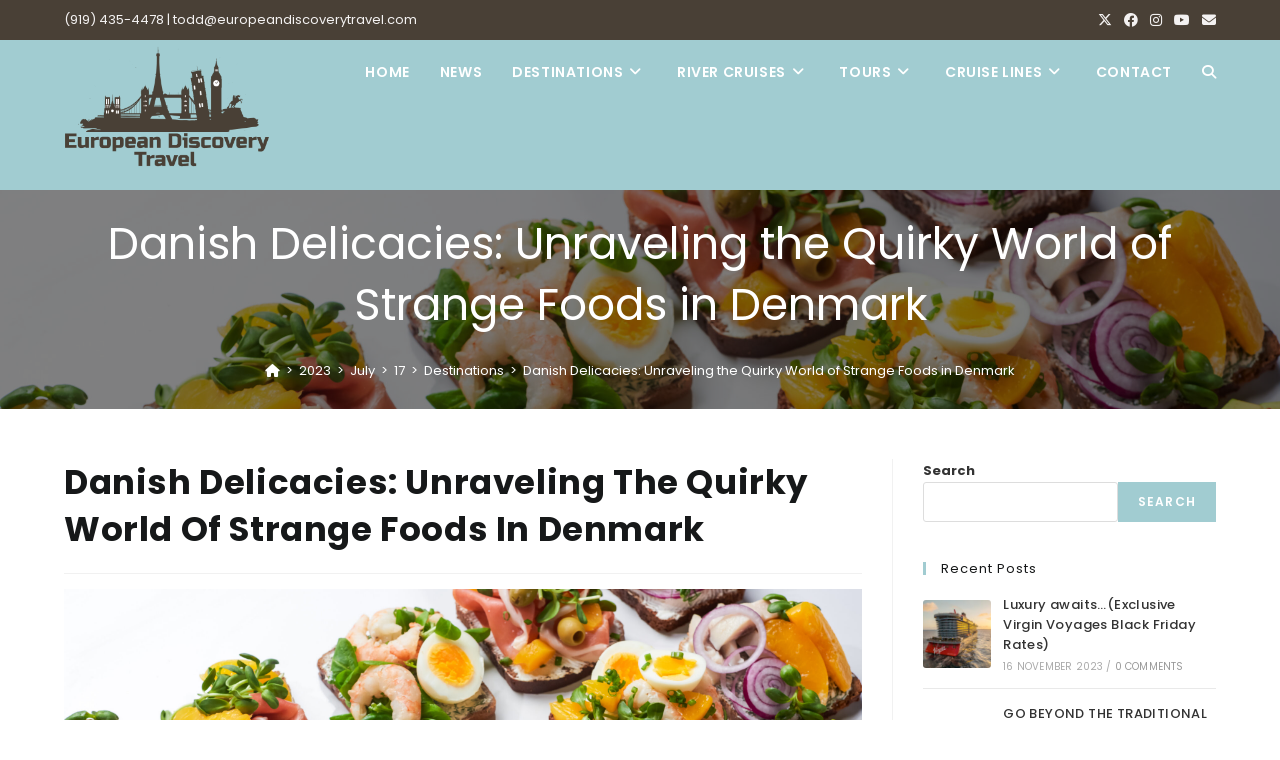

--- FILE ---
content_type: text/html; charset=UTF-8
request_url: https://europeandiscoverytravel.com/index.php/2023/07/17/danish-delicacies-unraveling-the-quirky-world-of-strange-foods-in-denmark/
body_size: 32100
content:
<!DOCTYPE html><html class="html" dir="ltr" lang="en-US" prefix="og: https://ogp.me/ns#"><head><script data-no-optimize="1">var litespeed_docref=sessionStorage.getItem("litespeed_docref");litespeed_docref&&(Object.defineProperty(document,"referrer",{get:function(){return litespeed_docref}}),sessionStorage.removeItem("litespeed_docref"));</script> <meta charset="UTF-8"><link rel="profile" href="https://gmpg.org/xfn/11"><title>Danish Delicacies: Unraveling the Quirky World of Strange Foods in Denmark - European Discovery Travel</title><meta name="description" content="When it comes to culinary adventures, Denmark holds its own with a fascinating array of strange and unique foods that might surprise even the most adventurous eaters. From centuries-old traditional dishes to modern innovations, the Danish gastronomic scene has something peculiar for every palate. Let&#039;s explore some of the strange foods that Denmark has to" /><meta name="robots" content="max-image-preview:large" /><link rel="canonical" href="https://europeandiscoverytravel.com/index.php/2023/07/17/danish-delicacies-unraveling-the-quirky-world-of-strange-foods-in-denmark/" /><meta name="generator" content="All in One SEO (AIOSEO) 4.4.9.2" /><meta property="og:locale" content="en_US" /><meta property="og:site_name" content="European Discovery Travel -" /><meta property="og:type" content="article" /><meta property="og:title" content="Danish Delicacies: Unraveling the Quirky World of Strange Foods in Denmark - European Discovery Travel" /><meta property="og:description" content="When it comes to culinary adventures, Denmark holds its own with a fascinating array of strange and unique foods that might surprise even the most adventurous eaters. From centuries-old traditional dishes to modern innovations, the Danish gastronomic scene has something peculiar for every palate. Let&#039;s explore some of the strange foods that Denmark has to" /><meta property="og:url" content="https://europeandiscoverytravel.com/index.php/2023/07/17/danish-delicacies-unraveling-the-quirky-world-of-strange-foods-in-denmark/" /><meta property="og:image" content="https://europeandiscoverytravel.com/wp-content/uploads/2023/07/cropped-EDT_logo3-1.png" /><meta property="og:image:secure_url" content="https://europeandiscoverytravel.com/wp-content/uploads/2023/07/cropped-EDT_logo3-1.png" /><meta property="og:image:width" content="674" /><meta property="og:image:height" content="446" /><meta property="article:published_time" content="2023-07-17T13:28:59+00:00" /><meta property="article:modified_time" content="2023-07-17T13:29:02+00:00" /><meta name="twitter:card" content="summary_large_image" /><meta name="twitter:title" content="Danish Delicacies: Unraveling the Quirky World of Strange Foods in Denmark - European Discovery Travel" /><meta name="twitter:description" content="When it comes to culinary adventures, Denmark holds its own with a fascinating array of strange and unique foods that might surprise even the most adventurous eaters. From centuries-old traditional dishes to modern innovations, the Danish gastronomic scene has something peculiar for every palate. Let&#039;s explore some of the strange foods that Denmark has to" /><meta name="twitter:image" content="https://europeandiscoverytravel.com/wp-content/uploads/2023/07/cropped-EDT_logo3-1.png" /> <script type="application/ld+json" class="aioseo-schema">{"@context":"https:\/\/schema.org","@graph":[{"@type":"BlogPosting","@id":"https:\/\/europeandiscoverytravel.com\/index.php\/2023\/07\/17\/danish-delicacies-unraveling-the-quirky-world-of-strange-foods-in-denmark\/#blogposting","name":"Danish Delicacies: Unraveling the Quirky World of Strange Foods in Denmark - European Discovery Travel","headline":"Danish Delicacies: Unraveling the Quirky World of Strange Foods in Denmark","author":{"@id":"https:\/\/europeandiscoverytravel.com\/index.php\/author\/europeandiscoverytravel-com\/#author"},"publisher":{"@id":"https:\/\/europeandiscoverytravel.com\/#organization"},"image":{"@type":"ImageObject","url":"https:\/\/europeandiscoverytravel.com\/wp-content\/uploads\/2023\/07\/danish-smorrebrod-sandwiches-on-white-marble-surfa-2023-05-22-21-30-34-utc-scaled.jpg","width":2560,"height":1709,"caption":"danish smorrebrod sandwiches on white marble surface"},"datePublished":"2023-07-17T13:28:59-04:00","dateModified":"2023-07-17T13:29:02-04:00","inLanguage":"en-US","mainEntityOfPage":{"@id":"https:\/\/europeandiscoverytravel.com\/index.php\/2023\/07\/17\/danish-delicacies-unraveling-the-quirky-world-of-strange-foods-in-denmark\/#webpage"},"isPartOf":{"@id":"https:\/\/europeandiscoverytravel.com\/index.php\/2023\/07\/17\/danish-delicacies-unraveling-the-quirky-world-of-strange-foods-in-denmark\/#webpage"},"articleSection":"Denmark, Destinations"},{"@type":"BreadcrumbList","@id":"https:\/\/europeandiscoverytravel.com\/index.php\/2023\/07\/17\/danish-delicacies-unraveling-the-quirky-world-of-strange-foods-in-denmark\/#breadcrumblist","itemListElement":[{"@type":"ListItem","@id":"https:\/\/europeandiscoverytravel.com\/#listItem","position":1,"name":"Home","item":"https:\/\/europeandiscoverytravel.com\/","nextItem":"https:\/\/europeandiscoverytravel.com\/index.php\/2023\/#listItem"},{"@type":"ListItem","@id":"https:\/\/europeandiscoverytravel.com\/index.php\/2023\/#listItem","position":2,"name":"2023","item":"https:\/\/europeandiscoverytravel.com\/index.php\/2023\/","nextItem":"https:\/\/europeandiscoverytravel.com\/index.php\/2023\/07\/#listItem","previousItem":"https:\/\/europeandiscoverytravel.com\/#listItem"},{"@type":"ListItem","@id":"https:\/\/europeandiscoverytravel.com\/index.php\/2023\/07\/#listItem","position":3,"name":"July","item":"https:\/\/europeandiscoverytravel.com\/index.php\/2023\/07\/","nextItem":"https:\/\/europeandiscoverytravel.com\/index.php\/2023\/07\/17\/#listItem","previousItem":"https:\/\/europeandiscoverytravel.com\/index.php\/2023\/#listItem"},{"@type":"ListItem","@id":"https:\/\/europeandiscoverytravel.com\/index.php\/2023\/07\/17\/#listItem","position":4,"name":"17","item":"https:\/\/europeandiscoverytravel.com\/index.php\/2023\/07\/17\/","nextItem":"https:\/\/europeandiscoverytravel.com\/index.php\/2023\/07\/17\/danish-delicacies-unraveling-the-quirky-world-of-strange-foods-in-denmark\/#listItem","previousItem":"https:\/\/europeandiscoverytravel.com\/index.php\/2023\/07\/#listItem"},{"@type":"ListItem","@id":"https:\/\/europeandiscoverytravel.com\/index.php\/2023\/07\/17\/danish-delicacies-unraveling-the-quirky-world-of-strange-foods-in-denmark\/#listItem","position":5,"name":"Danish Delicacies: Unraveling the Quirky World of Strange Foods in Denmark","previousItem":"https:\/\/europeandiscoverytravel.com\/index.php\/2023\/07\/17\/#listItem"}]},{"@type":"Organization","@id":"https:\/\/europeandiscoverytravel.com\/#organization","name":"European Discovery Travel","url":"https:\/\/europeandiscoverytravel.com\/","logo":{"@type":"ImageObject","url":"https:\/\/europeandiscoverytravel.com\/wp-content\/uploads\/2023\/07\/EDT_logo3-2.png","@id":"https:\/\/europeandiscoverytravel.com\/index.php\/2023\/07\/17\/danish-delicacies-unraveling-the-quirky-world-of-strange-foods-in-denmark\/#organizationLogo","width":674,"height":492},"image":{"@id":"https:\/\/europeandiscoverytravel.com\/#organizationLogo"}},{"@type":"Person","@id":"https:\/\/europeandiscoverytravel.com\/index.php\/author\/europeandiscoverytravel-com\/#author","url":"https:\/\/europeandiscoverytravel.com\/index.php\/author\/europeandiscoverytravel-com\/","name":"europeandiscoverytravel.com","image":{"@type":"ImageObject","@id":"https:\/\/europeandiscoverytravel.com\/index.php\/2023\/07\/17\/danish-delicacies-unraveling-the-quirky-world-of-strange-foods-in-denmark\/#authorImage","url":"https:\/\/europeandiscoverytravel.com\/wp-content\/litespeed\/avatar\/9afba5b9641b1ed655b669a57f96c4c8.jpg?ver=1768593179","width":96,"height":96,"caption":"europeandiscoverytravel.com"}},{"@type":"WebPage","@id":"https:\/\/europeandiscoverytravel.com\/index.php\/2023\/07\/17\/danish-delicacies-unraveling-the-quirky-world-of-strange-foods-in-denmark\/#webpage","url":"https:\/\/europeandiscoverytravel.com\/index.php\/2023\/07\/17\/danish-delicacies-unraveling-the-quirky-world-of-strange-foods-in-denmark\/","name":"Danish Delicacies: Unraveling the Quirky World of Strange Foods in Denmark - European Discovery Travel","description":"When it comes to culinary adventures, Denmark holds its own with a fascinating array of strange and unique foods that might surprise even the most adventurous eaters. From centuries-old traditional dishes to modern innovations, the Danish gastronomic scene has something peculiar for every palate. Let's explore some of the strange foods that Denmark has to","inLanguage":"en-US","isPartOf":{"@id":"https:\/\/europeandiscoverytravel.com\/#website"},"breadcrumb":{"@id":"https:\/\/europeandiscoverytravel.com\/index.php\/2023\/07\/17\/danish-delicacies-unraveling-the-quirky-world-of-strange-foods-in-denmark\/#breadcrumblist"},"author":{"@id":"https:\/\/europeandiscoverytravel.com\/index.php\/author\/europeandiscoverytravel-com\/#author"},"creator":{"@id":"https:\/\/europeandiscoverytravel.com\/index.php\/author\/europeandiscoverytravel-com\/#author"},"image":{"@type":"ImageObject","url":"https:\/\/europeandiscoverytravel.com\/wp-content\/uploads\/2023\/07\/danish-smorrebrod-sandwiches-on-white-marble-surfa-2023-05-22-21-30-34-utc-scaled.jpg","@id":"https:\/\/europeandiscoverytravel.com\/index.php\/2023\/07\/17\/danish-delicacies-unraveling-the-quirky-world-of-strange-foods-in-denmark\/#mainImage","width":2560,"height":1709,"caption":"danish smorrebrod sandwiches on white marble surface"},"primaryImageOfPage":{"@id":"https:\/\/europeandiscoverytravel.com\/index.php\/2023\/07\/17\/danish-delicacies-unraveling-the-quirky-world-of-strange-foods-in-denmark\/#mainImage"},"datePublished":"2023-07-17T13:28:59-04:00","dateModified":"2023-07-17T13:29:02-04:00"},{"@type":"WebSite","@id":"https:\/\/europeandiscoverytravel.com\/#website","url":"https:\/\/europeandiscoverytravel.com\/","name":"European Discovery Travel","inLanguage":"en-US","publisher":{"@id":"https:\/\/europeandiscoverytravel.com\/#organization"}}]}</script> <link rel="pingback" href="https://europeandiscoverytravel.com/xmlrpc.php"><meta name="viewport" content="width=device-width, initial-scale=1"><link rel='dns-prefetch' href='//www.googletagmanager.com' /><link rel="alternate" type="application/rss+xml" title="European Discovery Travel &raquo; Feed" href="https://europeandiscoverytravel.com/index.php/feed/" /><link rel="alternate" type="application/rss+xml" title="European Discovery Travel &raquo; Comments Feed" href="https://europeandiscoverytravel.com/index.php/comments/feed/" /><link rel="alternate" type="application/rss+xml" title="European Discovery Travel &raquo; Danish Delicacies: Unraveling the Quirky World of Strange Foods in Denmark Comments Feed" href="https://europeandiscoverytravel.com/index.php/2023/07/17/danish-delicacies-unraveling-the-quirky-world-of-strange-foods-in-denmark/feed/" />
 <script src="//www.googletagmanager.com/gtag/js?id=G-PDR7KXBG0R"  data-cfasync="false" data-wpfc-render="false" async></script> <script data-cfasync="false" data-wpfc-render="false">var mi_version = '9.9.1';
				var mi_track_user = true;
				var mi_no_track_reason = '';
								var MonsterInsightsDefaultLocations = {"page_location":"https:\/\/europeandiscoverytravel.com\/2023\/07\/17\/danish-delicacies-unraveling-the-quirky-world-of-strange-foods-in-denmark\/"};
								if ( typeof MonsterInsightsPrivacyGuardFilter === 'function' ) {
					var MonsterInsightsLocations = (typeof MonsterInsightsExcludeQuery === 'object') ? MonsterInsightsPrivacyGuardFilter( MonsterInsightsExcludeQuery ) : MonsterInsightsPrivacyGuardFilter( MonsterInsightsDefaultLocations );
				} else {
					var MonsterInsightsLocations = (typeof MonsterInsightsExcludeQuery === 'object') ? MonsterInsightsExcludeQuery : MonsterInsightsDefaultLocations;
				}

								var disableStrs = [
										'ga-disable-G-PDR7KXBG0R',
									];

				/* Function to detect opted out users */
				function __gtagTrackerIsOptedOut() {
					for (var index = 0; index < disableStrs.length; index++) {
						if (document.cookie.indexOf(disableStrs[index] + '=true') > -1) {
							return true;
						}
					}

					return false;
				}

				/* Disable tracking if the opt-out cookie exists. */
				if (__gtagTrackerIsOptedOut()) {
					for (var index = 0; index < disableStrs.length; index++) {
						window[disableStrs[index]] = true;
					}
				}

				/* Opt-out function */
				function __gtagTrackerOptout() {
					for (var index = 0; index < disableStrs.length; index++) {
						document.cookie = disableStrs[index] + '=true; expires=Thu, 31 Dec 2099 23:59:59 UTC; path=/';
						window[disableStrs[index]] = true;
					}
				}

				if ('undefined' === typeof gaOptout) {
					function gaOptout() {
						__gtagTrackerOptout();
					}
				}
								window.dataLayer = window.dataLayer || [];

				window.MonsterInsightsDualTracker = {
					helpers: {},
					trackers: {},
				};
				if (mi_track_user) {
					function __gtagDataLayer() {
						dataLayer.push(arguments);
					}

					function __gtagTracker(type, name, parameters) {
						if (!parameters) {
							parameters = {};
						}

						if (parameters.send_to) {
							__gtagDataLayer.apply(null, arguments);
							return;
						}

						if (type === 'event') {
														parameters.send_to = monsterinsights_frontend.v4_id;
							var hookName = name;
							if (typeof parameters['event_category'] !== 'undefined') {
								hookName = parameters['event_category'] + ':' + name;
							}

							if (typeof MonsterInsightsDualTracker.trackers[hookName] !== 'undefined') {
								MonsterInsightsDualTracker.trackers[hookName](parameters);
							} else {
								__gtagDataLayer('event', name, parameters);
							}
							
						} else {
							__gtagDataLayer.apply(null, arguments);
						}
					}

					__gtagTracker('js', new Date());
					__gtagTracker('set', {
						'developer_id.dZGIzZG': true,
											});
					if ( MonsterInsightsLocations.page_location ) {
						__gtagTracker('set', MonsterInsightsLocations);
					}
										__gtagTracker('config', 'G-PDR7KXBG0R', {"forceSSL":"true","link_attribution":"true"} );
										window.gtag = __gtagTracker;										(function () {
						/* https://developers.google.com/analytics/devguides/collection/analyticsjs/ */
						/* ga and __gaTracker compatibility shim. */
						var noopfn = function () {
							return null;
						};
						var newtracker = function () {
							return new Tracker();
						};
						var Tracker = function () {
							return null;
						};
						var p = Tracker.prototype;
						p.get = noopfn;
						p.set = noopfn;
						p.send = function () {
							var args = Array.prototype.slice.call(arguments);
							args.unshift('send');
							__gaTracker.apply(null, args);
						};
						var __gaTracker = function () {
							var len = arguments.length;
							if (len === 0) {
								return;
							}
							var f = arguments[len - 1];
							if (typeof f !== 'object' || f === null || typeof f.hitCallback !== 'function') {
								if ('send' === arguments[0]) {
									var hitConverted, hitObject = false, action;
									if ('event' === arguments[1]) {
										if ('undefined' !== typeof arguments[3]) {
											hitObject = {
												'eventAction': arguments[3],
												'eventCategory': arguments[2],
												'eventLabel': arguments[4],
												'value': arguments[5] ? arguments[5] : 1,
											}
										}
									}
									if ('pageview' === arguments[1]) {
										if ('undefined' !== typeof arguments[2]) {
											hitObject = {
												'eventAction': 'page_view',
												'page_path': arguments[2],
											}
										}
									}
									if (typeof arguments[2] === 'object') {
										hitObject = arguments[2];
									}
									if (typeof arguments[5] === 'object') {
										Object.assign(hitObject, arguments[5]);
									}
									if ('undefined' !== typeof arguments[1].hitType) {
										hitObject = arguments[1];
										if ('pageview' === hitObject.hitType) {
											hitObject.eventAction = 'page_view';
										}
									}
									if (hitObject) {
										action = 'timing' === arguments[1].hitType ? 'timing_complete' : hitObject.eventAction;
										hitConverted = mapArgs(hitObject);
										__gtagTracker('event', action, hitConverted);
									}
								}
								return;
							}

							function mapArgs(args) {
								var arg, hit = {};
								var gaMap = {
									'eventCategory': 'event_category',
									'eventAction': 'event_action',
									'eventLabel': 'event_label',
									'eventValue': 'event_value',
									'nonInteraction': 'non_interaction',
									'timingCategory': 'event_category',
									'timingVar': 'name',
									'timingValue': 'value',
									'timingLabel': 'event_label',
									'page': 'page_path',
									'location': 'page_location',
									'title': 'page_title',
									'referrer' : 'page_referrer',
								};
								for (arg in args) {
																		if (!(!args.hasOwnProperty(arg) || !gaMap.hasOwnProperty(arg))) {
										hit[gaMap[arg]] = args[arg];
									} else {
										hit[arg] = args[arg];
									}
								}
								return hit;
							}

							try {
								f.hitCallback();
							} catch (ex) {
							}
						};
						__gaTracker.create = newtracker;
						__gaTracker.getByName = newtracker;
						__gaTracker.getAll = function () {
							return [];
						};
						__gaTracker.remove = noopfn;
						__gaTracker.loaded = true;
						window['__gaTracker'] = __gaTracker;
					})();
									} else {
										console.log("");
					(function () {
						function __gtagTracker() {
							return null;
						}

						window['__gtagTracker'] = __gtagTracker;
						window['gtag'] = __gtagTracker;
					})();
									}</script> <link data-optimized="2" rel="stylesheet" href="https://europeandiscoverytravel.com/wp-content/litespeed/css/d28f75210a13638f9d4fddaa59e91691.css?ver=ce65c" /><style id='wp-block-library-theme-inline-css'>.wp-block-audio figcaption{color:#555;font-size:13px;text-align:center}.is-dark-theme .wp-block-audio figcaption{color:#ffffffa6}.wp-block-audio{margin:0 0 1em}.wp-block-code{border:1px solid #ccc;border-radius:4px;font-family:Menlo,Consolas,monaco,monospace;padding:.8em 1em}.wp-block-embed figcaption{color:#555;font-size:13px;text-align:center}.is-dark-theme .wp-block-embed figcaption{color:#ffffffa6}.wp-block-embed{margin:0 0 1em}.blocks-gallery-caption{color:#555;font-size:13px;text-align:center}.is-dark-theme .blocks-gallery-caption{color:#ffffffa6}.wp-block-image figcaption{color:#555;font-size:13px;text-align:center}.is-dark-theme .wp-block-image figcaption{color:#ffffffa6}.wp-block-image{margin:0 0 1em}.wp-block-pullquote{border-bottom:4px solid;border-top:4px solid;color:currentColor;margin-bottom:1.75em}.wp-block-pullquote cite,.wp-block-pullquote footer,.wp-block-pullquote__citation{color:currentColor;font-size:.8125em;font-style:normal;text-transform:uppercase}.wp-block-quote{border-left:.25em solid;margin:0 0 1.75em;padding-left:1em}.wp-block-quote cite,.wp-block-quote footer{color:currentColor;font-size:.8125em;font-style:normal;position:relative}.wp-block-quote.has-text-align-right{border-left:none;border-right:.25em solid;padding-left:0;padding-right:1em}.wp-block-quote.has-text-align-center{border:none;padding-left:0}.wp-block-quote.is-large,.wp-block-quote.is-style-large,.wp-block-quote.is-style-plain{border:none}.wp-block-search .wp-block-search__label{font-weight:700}.wp-block-search__button{border:1px solid #ccc;padding:.375em .625em}:where(.wp-block-group.has-background){padding:1.25em 2.375em}.wp-block-separator.has-css-opacity{opacity:.4}.wp-block-separator{border:none;border-bottom:2px solid;margin-left:auto;margin-right:auto}.wp-block-separator.has-alpha-channel-opacity{opacity:1}.wp-block-separator:not(.is-style-wide):not(.is-style-dots){width:100px}.wp-block-separator.has-background:not(.is-style-dots){border-bottom:none;height:1px}.wp-block-separator.has-background:not(.is-style-wide):not(.is-style-dots){height:2px}.wp-block-table{margin:0 0 1em}.wp-block-table td,.wp-block-table th{word-break:normal}.wp-block-table figcaption{color:#555;font-size:13px;text-align:center}.is-dark-theme .wp-block-table figcaption{color:#ffffffa6}.wp-block-video figcaption{color:#555;font-size:13px;text-align:center}.is-dark-theme .wp-block-video figcaption{color:#ffffffa6}.wp-block-video{margin:0 0 1em}.wp-block-template-part.has-background{margin-bottom:0;margin-top:0;padding:1.25em 2.375em}</style><style id='classic-theme-styles-inline-css'>/*! This file is auto-generated */
.wp-block-button__link{color:#fff;background-color:#32373c;border-radius:9999px;box-shadow:none;text-decoration:none;padding:calc(.667em + 2px) calc(1.333em + 2px);font-size:1.125em}.wp-block-file__button{background:#32373c;color:#fff;text-decoration:none}</style><style id='global-styles-inline-css'>body{--wp--preset--color--black: #000000;--wp--preset--color--cyan-bluish-gray: #abb8c3;--wp--preset--color--white: #ffffff;--wp--preset--color--pale-pink: #f78da7;--wp--preset--color--vivid-red: #cf2e2e;--wp--preset--color--luminous-vivid-orange: #ff6900;--wp--preset--color--luminous-vivid-amber: #fcb900;--wp--preset--color--light-green-cyan: #7bdcb5;--wp--preset--color--vivid-green-cyan: #00d084;--wp--preset--color--pale-cyan-blue: #8ed1fc;--wp--preset--color--vivid-cyan-blue: #0693e3;--wp--preset--color--vivid-purple: #9b51e0;--wp--preset--gradient--vivid-cyan-blue-to-vivid-purple: linear-gradient(135deg,rgba(6,147,227,1) 0%,rgb(155,81,224) 100%);--wp--preset--gradient--light-green-cyan-to-vivid-green-cyan: linear-gradient(135deg,rgb(122,220,180) 0%,rgb(0,208,130) 100%);--wp--preset--gradient--luminous-vivid-amber-to-luminous-vivid-orange: linear-gradient(135deg,rgba(252,185,0,1) 0%,rgba(255,105,0,1) 100%);--wp--preset--gradient--luminous-vivid-orange-to-vivid-red: linear-gradient(135deg,rgba(255,105,0,1) 0%,rgb(207,46,46) 100%);--wp--preset--gradient--very-light-gray-to-cyan-bluish-gray: linear-gradient(135deg,rgb(238,238,238) 0%,rgb(169,184,195) 100%);--wp--preset--gradient--cool-to-warm-spectrum: linear-gradient(135deg,rgb(74,234,220) 0%,rgb(151,120,209) 20%,rgb(207,42,186) 40%,rgb(238,44,130) 60%,rgb(251,105,98) 80%,rgb(254,248,76) 100%);--wp--preset--gradient--blush-light-purple: linear-gradient(135deg,rgb(255,206,236) 0%,rgb(152,150,240) 100%);--wp--preset--gradient--blush-bordeaux: linear-gradient(135deg,rgb(254,205,165) 0%,rgb(254,45,45) 50%,rgb(107,0,62) 100%);--wp--preset--gradient--luminous-dusk: linear-gradient(135deg,rgb(255,203,112) 0%,rgb(199,81,192) 50%,rgb(65,88,208) 100%);--wp--preset--gradient--pale-ocean: linear-gradient(135deg,rgb(255,245,203) 0%,rgb(182,227,212) 50%,rgb(51,167,181) 100%);--wp--preset--gradient--electric-grass: linear-gradient(135deg,rgb(202,248,128) 0%,rgb(113,206,126) 100%);--wp--preset--gradient--midnight: linear-gradient(135deg,rgb(2,3,129) 0%,rgb(40,116,252) 100%);--wp--preset--font-size--small: 13px;--wp--preset--font-size--medium: 20px;--wp--preset--font-size--large: 36px;--wp--preset--font-size--x-large: 42px;--wp--preset--spacing--20: 0.44rem;--wp--preset--spacing--30: 0.67rem;--wp--preset--spacing--40: 1rem;--wp--preset--spacing--50: 1.5rem;--wp--preset--spacing--60: 2.25rem;--wp--preset--spacing--70: 3.38rem;--wp--preset--spacing--80: 5.06rem;--wp--preset--shadow--natural: 6px 6px 9px rgba(0, 0, 0, 0.2);--wp--preset--shadow--deep: 12px 12px 50px rgba(0, 0, 0, 0.4);--wp--preset--shadow--sharp: 6px 6px 0px rgba(0, 0, 0, 0.2);--wp--preset--shadow--outlined: 6px 6px 0px -3px rgba(255, 255, 255, 1), 6px 6px rgba(0, 0, 0, 1);--wp--preset--shadow--crisp: 6px 6px 0px rgba(0, 0, 0, 1);}:where(.is-layout-flex){gap: 0.5em;}:where(.is-layout-grid){gap: 0.5em;}body .is-layout-flex{display: flex;}body .is-layout-flex{flex-wrap: wrap;align-items: center;}body .is-layout-flex > *{margin: 0;}body .is-layout-grid{display: grid;}body .is-layout-grid > *{margin: 0;}:where(.wp-block-columns.is-layout-flex){gap: 2em;}:where(.wp-block-columns.is-layout-grid){gap: 2em;}:where(.wp-block-post-template.is-layout-flex){gap: 1.25em;}:where(.wp-block-post-template.is-layout-grid){gap: 1.25em;}.has-black-color{color: var(--wp--preset--color--black) !important;}.has-cyan-bluish-gray-color{color: var(--wp--preset--color--cyan-bluish-gray) !important;}.has-white-color{color: var(--wp--preset--color--white) !important;}.has-pale-pink-color{color: var(--wp--preset--color--pale-pink) !important;}.has-vivid-red-color{color: var(--wp--preset--color--vivid-red) !important;}.has-luminous-vivid-orange-color{color: var(--wp--preset--color--luminous-vivid-orange) !important;}.has-luminous-vivid-amber-color{color: var(--wp--preset--color--luminous-vivid-amber) !important;}.has-light-green-cyan-color{color: var(--wp--preset--color--light-green-cyan) !important;}.has-vivid-green-cyan-color{color: var(--wp--preset--color--vivid-green-cyan) !important;}.has-pale-cyan-blue-color{color: var(--wp--preset--color--pale-cyan-blue) !important;}.has-vivid-cyan-blue-color{color: var(--wp--preset--color--vivid-cyan-blue) !important;}.has-vivid-purple-color{color: var(--wp--preset--color--vivid-purple) !important;}.has-black-background-color{background-color: var(--wp--preset--color--black) !important;}.has-cyan-bluish-gray-background-color{background-color: var(--wp--preset--color--cyan-bluish-gray) !important;}.has-white-background-color{background-color: var(--wp--preset--color--white) !important;}.has-pale-pink-background-color{background-color: var(--wp--preset--color--pale-pink) !important;}.has-vivid-red-background-color{background-color: var(--wp--preset--color--vivid-red) !important;}.has-luminous-vivid-orange-background-color{background-color: var(--wp--preset--color--luminous-vivid-orange) !important;}.has-luminous-vivid-amber-background-color{background-color: var(--wp--preset--color--luminous-vivid-amber) !important;}.has-light-green-cyan-background-color{background-color: var(--wp--preset--color--light-green-cyan) !important;}.has-vivid-green-cyan-background-color{background-color: var(--wp--preset--color--vivid-green-cyan) !important;}.has-pale-cyan-blue-background-color{background-color: var(--wp--preset--color--pale-cyan-blue) !important;}.has-vivid-cyan-blue-background-color{background-color: var(--wp--preset--color--vivid-cyan-blue) !important;}.has-vivid-purple-background-color{background-color: var(--wp--preset--color--vivid-purple) !important;}.has-black-border-color{border-color: var(--wp--preset--color--black) !important;}.has-cyan-bluish-gray-border-color{border-color: var(--wp--preset--color--cyan-bluish-gray) !important;}.has-white-border-color{border-color: var(--wp--preset--color--white) !important;}.has-pale-pink-border-color{border-color: var(--wp--preset--color--pale-pink) !important;}.has-vivid-red-border-color{border-color: var(--wp--preset--color--vivid-red) !important;}.has-luminous-vivid-orange-border-color{border-color: var(--wp--preset--color--luminous-vivid-orange) !important;}.has-luminous-vivid-amber-border-color{border-color: var(--wp--preset--color--luminous-vivid-amber) !important;}.has-light-green-cyan-border-color{border-color: var(--wp--preset--color--light-green-cyan) !important;}.has-vivid-green-cyan-border-color{border-color: var(--wp--preset--color--vivid-green-cyan) !important;}.has-pale-cyan-blue-border-color{border-color: var(--wp--preset--color--pale-cyan-blue) !important;}.has-vivid-cyan-blue-border-color{border-color: var(--wp--preset--color--vivid-cyan-blue) !important;}.has-vivid-purple-border-color{border-color: var(--wp--preset--color--vivid-purple) !important;}.has-vivid-cyan-blue-to-vivid-purple-gradient-background{background: var(--wp--preset--gradient--vivid-cyan-blue-to-vivid-purple) !important;}.has-light-green-cyan-to-vivid-green-cyan-gradient-background{background: var(--wp--preset--gradient--light-green-cyan-to-vivid-green-cyan) !important;}.has-luminous-vivid-amber-to-luminous-vivid-orange-gradient-background{background: var(--wp--preset--gradient--luminous-vivid-amber-to-luminous-vivid-orange) !important;}.has-luminous-vivid-orange-to-vivid-red-gradient-background{background: var(--wp--preset--gradient--luminous-vivid-orange-to-vivid-red) !important;}.has-very-light-gray-to-cyan-bluish-gray-gradient-background{background: var(--wp--preset--gradient--very-light-gray-to-cyan-bluish-gray) !important;}.has-cool-to-warm-spectrum-gradient-background{background: var(--wp--preset--gradient--cool-to-warm-spectrum) !important;}.has-blush-light-purple-gradient-background{background: var(--wp--preset--gradient--blush-light-purple) !important;}.has-blush-bordeaux-gradient-background{background: var(--wp--preset--gradient--blush-bordeaux) !important;}.has-luminous-dusk-gradient-background{background: var(--wp--preset--gradient--luminous-dusk) !important;}.has-pale-ocean-gradient-background{background: var(--wp--preset--gradient--pale-ocean) !important;}.has-electric-grass-gradient-background{background: var(--wp--preset--gradient--electric-grass) !important;}.has-midnight-gradient-background{background: var(--wp--preset--gradient--midnight) !important;}.has-small-font-size{font-size: var(--wp--preset--font-size--small) !important;}.has-medium-font-size{font-size: var(--wp--preset--font-size--medium) !important;}.has-large-font-size{font-size: var(--wp--preset--font-size--large) !important;}.has-x-large-font-size{font-size: var(--wp--preset--font-size--x-large) !important;}
.wp-block-navigation a:where(:not(.wp-element-button)){color: inherit;}
:where(.wp-block-post-template.is-layout-flex){gap: 1.25em;}:where(.wp-block-post-template.is-layout-grid){gap: 1.25em;}
:where(.wp-block-columns.is-layout-flex){gap: 2em;}:where(.wp-block-columns.is-layout-grid){gap: 2em;}
.wp-block-pullquote{font-size: 1.5em;line-height: 1.6;}</style> <script type="litespeed/javascript" data-src="https://europeandiscoverytravel.com/wp-content/plugins/google-analytics-premium/assets/js/frontend-gtag.min.js" id="monsterinsights-frontend-script-js" data-wp-strategy="async"></script> <script data-cfasync="false" data-wpfc-render="false" id='monsterinsights-frontend-script-js-extra'>var monsterinsights_frontend = {"js_events_tracking":"true","download_extensions":"doc,pdf,ppt,zip,xls,docx,pptx,xlsx","inbound_paths":"[{\"path\":\"\\\/go\\\/\",\"label\":\"affiliate\"},{\"path\":\"\\\/recommend\\\/\",\"label\":\"affiliate\"}]","home_url":"https:\/\/europeandiscoverytravel.com","hash_tracking":"false","v4_id":"G-PDR7KXBG0R"};</script> <script type="litespeed/javascript" data-src="https://europeandiscoverytravel.com/wp-includes/js/jquery/jquery.min.js" id="jquery-core-js"></script>  <script type="litespeed/javascript" data-src="https://www.googletagmanager.com/gtag/js?id=GT-NSSS68L" id="google_gtagjs-js"></script> <script id="google_gtagjs-js-after" type="litespeed/javascript">window.dataLayer=window.dataLayer||[];function gtag(){dataLayer.push(arguments)}
gtag('set','linker',{"domains":["europeandiscoverytravel.com"]});gtag("js",new Date());gtag("set","developer_id.dZTNiMT",!0);gtag("config","GT-NSSS68L")</script> <link rel="https://api.w.org/" href="https://europeandiscoverytravel.com/index.php/wp-json/" /><link rel="alternate" type="application/json" href="https://europeandiscoverytravel.com/index.php/wp-json/wp/v2/posts/589" /><link rel="EditURI" type="application/rsd+xml" title="RSD" href="https://europeandiscoverytravel.com/xmlrpc.php?rsd" /><meta name="generator" content="WordPress 6.5.7" /><link rel='shortlink' href='https://europeandiscoverytravel.com/?p=589' /><link rel="alternate" type="application/json+oembed" href="https://europeandiscoverytravel.com/index.php/wp-json/oembed/1.0/embed?url=https%3A%2F%2Feuropeandiscoverytravel.com%2Findex.php%2F2023%2F07%2F17%2Fdanish-delicacies-unraveling-the-quirky-world-of-strange-foods-in-denmark%2F" /><link rel="alternate" type="text/xml+oembed" href="https://europeandiscoverytravel.com/index.php/wp-json/oembed/1.0/embed?url=https%3A%2F%2Feuropeandiscoverytravel.com%2Findex.php%2F2023%2F07%2F17%2Fdanish-delicacies-unraveling-the-quirky-world-of-strange-foods-in-denmark%2F&#038;format=xml" /><meta name="generator" content="Site Kit by Google 1.111.1" /> <script type="litespeed/javascript">(function(w,d,s,l,i){w[l]=w[l]||[];w[l].push({'gtm.start':new Date().getTime(),event:'gtm.js'});var f=d.getElementsByTagName(s)[0],j=d.createElement(s),dl=l!='dataLayer'?'&l='+l:'';j.async=!0;j.src='https://www.googletagmanager.com/gtm.js?id='+i+dl;f.parentNode.insertBefore(j,f)})(window,document,'script','dataLayer','GTM-T7LX9ZS7')</script>  <script type="litespeed/javascript">jQuery(window).on('elementor/frontend/init',function(){var previewIframe=jQuery('#elementor-preview-iframe').get(0);jQuery(previewIframe).on('load',function(){var tpg_selector=tpg_str_rev("nottub-tropmi-gpttr nottub-aera-noitces-dda-rotnemele");var logo="https://europeandiscoverytravel.com/wp-content/plugins/the-post-grid";var log_path=tpg_str_rev("gvs.04x04-noci/segami/stessa/");jQuery('<div class="'+tpg_selector+'" style="vertical-align: bottom;margin-left: 5px;"><img src="'+logo+log_path+'" alt="TPG"/></div>').insertBefore(".elementor-add-section-drag-title")})})</script> <style>:root {
                --tpg-primary-color: #0d6efd;
                --tpg-secondary-color: #0654c4;
                --tpg-primary-light: #c4d0ff
            }</style><meta name="generator" content="Elementor 3.17.2; features: e_dom_optimization, e_optimized_assets_loading, e_optimized_css_loading, additional_custom_breakpoints; settings: css_print_method-external, google_font-enabled, font_display-auto"><style id="uagb-style-conditional-extension">@media (min-width: 1025px){body .uag-hide-desktop.uagb-google-map__wrap,body .uag-hide-desktop{display:none !important}}@media (min-width: 768px) and (max-width: 1024px){body .uag-hide-tab.uagb-google-map__wrap,body .uag-hide-tab{display:none !important}}@media (max-width: 767px){body .uag-hide-mob.uagb-google-map__wrap,body .uag-hide-mob{display:none !important}}</style><style id="uagb-style-frontend-589">.uag-blocks-common-selector{z-index:var(--z-index-desktop) !important}@media (max-width: 976px){.uag-blocks-common-selector{z-index:var(--z-index-tablet) !important}}@media (max-width: 767px){.uag-blocks-common-selector{z-index:var(--z-index-mobile) !important}}</style><link rel="icon" href="https://europeandiscoverytravel.com/wp-content/uploads/2023/07/cropped-EuroDiscoveries_a_simple_clean_logo_of_the_eiffel_tour_cc901287-eb85-41b9-8cf9-d9a4ded7f1b1-32x32.png" sizes="32x32" /><link rel="icon" href="https://europeandiscoverytravel.com/wp-content/uploads/2023/07/cropped-EuroDiscoveries_a_simple_clean_logo_of_the_eiffel_tour_cc901287-eb85-41b9-8cf9-d9a4ded7f1b1-192x192.png" sizes="192x192" /><link rel="apple-touch-icon" href="https://europeandiscoverytravel.com/wp-content/uploads/2023/07/cropped-EuroDiscoveries_a_simple_clean_logo_of_the_eiffel_tour_cc901287-eb85-41b9-8cf9-d9a4ded7f1b1-180x180.png" /><meta name="msapplication-TileImage" content="https://europeandiscoverytravel.com/wp-content/uploads/2023/07/cropped-EuroDiscoveries_a_simple_clean_logo_of_the_eiffel_tour_cc901287-eb85-41b9-8cf9-d9a4ded7f1b1-270x270.png" /><style id="wp-custom-css">/* Full width button on the homepage */.full-btn.elementor-widget-button .elementor-button{width:100%}/* Newsletter form button */.oew-newsletter-form-wrap .button{padding:0 20px}/* Footer */body #footer-widgets{text-align:center}body #footer-widgets .ocean-newsletter-form{margin:0 0 26px}body #footer-widgets .ocean-newsletter-form-wrap input[type="email"]{color:#7c7c7c;border-width:2px;border-color:rgba(255,255,255,0.2);font-size:15px;letter-spacing:.8px}body #footer-widgets .ocean-newsletter-form-wrap input[type="email"]:hover{border-color:rgba(255,255,255,0.5)}body #footer-widgets .ocean-newsletter-form-wrap input[type="email"]:focus{border-color:rgba(255,255,255,0.6)}body #footer-widgets .ocean-newsletter-form-wrap button:hover{background-color:#5c7c19}body #footer-widgets .social-widget li a{color:#4a4a4a;font-size:20px;line-height:1;padding:.5em}body #footer-widgets .social-widget li a:hover{color:#8cba29}/* Footer newsletter form on responsive */@media only screen and (max-width:320px){#scroll-top{display:none !important}}</style><style type="text/css">/* General CSS */a:hover,a.light:hover,.theme-heading .text::before,.theme-heading .text::after,#top-bar-content >a:hover,#top-bar-social li.oceanwp-email a:hover,#site-navigation-wrap .dropdown-menu >li >a:hover,#site-header.medium-header #medium-searchform button:hover,.oceanwp-mobile-menu-icon a:hover,.blog-entry.post .blog-entry-header .entry-title a:hover,.blog-entry.post .blog-entry-readmore a:hover,.blog-entry.thumbnail-entry .blog-entry-category a,ul.meta li a:hover,.dropcap,.single nav.post-navigation .nav-links .title,body .related-post-title a:hover,body #wp-calendar caption,body .contact-info-widget.default i,body .contact-info-widget.big-icons i,body .custom-links-widget .oceanwp-custom-links li a:hover,body .custom-links-widget .oceanwp-custom-links li a:hover:before,body .posts-thumbnails-widget li a:hover,body .social-widget li.oceanwp-email a:hover,.comment-author .comment-meta .comment-reply-link,#respond #cancel-comment-reply-link:hover,#footer-widgets .footer-box a:hover,#footer-bottom a:hover,#footer-bottom #footer-bottom-menu a:hover,.sidr a:hover,.sidr-class-dropdown-toggle:hover,.sidr-class-menu-item-has-children.active >a,.sidr-class-menu-item-has-children.active >a >.sidr-class-dropdown-toggle,input[type=checkbox]:checked:before{color:#a1ccd1}.single nav.post-navigation .nav-links .title .owp-icon use,.blog-entry.post .blog-entry-readmore a:hover .owp-icon use,body .contact-info-widget.default .owp-icon use,body .contact-info-widget.big-icons .owp-icon use{stroke:#a1ccd1}input[type="button"],input[type="reset"],input[type="submit"],button[type="submit"],.button,#site-navigation-wrap .dropdown-menu >li.btn >a >span,.thumbnail:hover i,.post-quote-content,.omw-modal .omw-close-modal,body .contact-info-widget.big-icons li:hover i,body div.wpforms-container-full .wpforms-form input[type=submit],body div.wpforms-container-full .wpforms-form button[type=submit],body div.wpforms-container-full .wpforms-form .wpforms-page-button{background-color:#a1ccd1}.thumbnail:hover .link-post-svg-icon{background-color:#a1ccd1}body .contact-info-widget.big-icons li:hover .owp-icon{background-color:#a1ccd1}.widget-title{border-color:#a1ccd1}blockquote{border-color:#a1ccd1}#searchform-dropdown{border-color:#a1ccd1}.dropdown-menu .sub-menu{border-color:#a1ccd1}.blog-entry.large-entry .blog-entry-readmore a:hover{border-color:#a1ccd1}.oceanwp-newsletter-form-wrap input[type="email"]:focus{border-color:#a1ccd1}.social-widget li.oceanwp-email a:hover{border-color:#a1ccd1}#respond #cancel-comment-reply-link:hover{border-color:#a1ccd1}body .contact-info-widget.big-icons li:hover i{border-color:#a1ccd1}#footer-widgets .oceanwp-newsletter-form-wrap input[type="email"]:focus{border-color:#a1ccd1}blockquote,.wp-block-quote{border-left-color:#a1ccd1}body .contact-info-widget.big-icons li:hover .owp-icon{border-color:#a1ccd1}input[type="button"]:hover,input[type="reset"]:hover,input[type="submit"]:hover,button[type="submit"]:hover,input[type="button"]:focus,input[type="reset"]:focus,input[type="submit"]:focus,button[type="submit"]:focus,.button:hover,.button:focus,#site-navigation-wrap .dropdown-menu >li.btn >a:hover >span,.post-quote-author,.omw-modal .omw-close-modal:hover,body div.wpforms-container-full .wpforms-form input[type=submit]:hover,body div.wpforms-container-full .wpforms-form button[type=submit]:hover,body div.wpforms-container-full .wpforms-form .wpforms-page-button:hover{background-color:#313131}a:hover{color:#a1ccd1}a:hover .owp-icon use{stroke:#a1ccd1}.site-breadcrumbs a:hover,.background-image-page-header .site-breadcrumbs a:hover{color:#a1ccd1}.site-breadcrumbs a:hover .owp-icon use,.background-image-page-header .site-breadcrumbs a:hover .owp-icon use{stroke:#a1ccd1}body .theme-button,body input[type="submit"],body button[type="submit"],body button,body .button,body div.wpforms-container-full .wpforms-form input[type=submit],body div.wpforms-container-full .wpforms-form button[type=submit],body div.wpforms-container-full .wpforms-form .wpforms-page-button{background-color:#a1ccd1}body .theme-button:hover,body input[type="submit"]:hover,body button[type="submit"]:hover,body button:hover,body .button:hover,body div.wpforms-container-full .wpforms-form input[type=submit]:hover,body div.wpforms-container-full .wpforms-form input[type=submit]:active,body div.wpforms-container-full .wpforms-form button[type=submit]:hover,body div.wpforms-container-full .wpforms-form button[type=submit]:active,body div.wpforms-container-full .wpforms-form .wpforms-page-button:hover,body div.wpforms-container-full .wpforms-form .wpforms-page-button:active{background-color:#000000}/* Blog CSS */.single-post-header-wrap,.single-header-ocean-6 .blog-post-title,.single-header-ocean-7 .blog-post-title{background-color:#a1ccd1}.single-post-header-wrap .header-color-overlay{background-color:rgba(244,242,222,0.55)}/* Header CSS */#site-logo #site-logo-inner,.oceanwp-social-menu .social-menu-inner,#site-header.full_screen-header .menu-bar-inner,.after-header-content .after-header-content-inner{height:64px}#site-navigation-wrap .dropdown-menu >li >a,.oceanwp-mobile-menu-icon a,.mobile-menu-close,.after-header-content-inner >a{line-height:64px}#site-header,.has-transparent-header .is-sticky #site-header,.has-vh-transparent .is-sticky #site-header.vertical-header,#searchform-header-replace{background-color:#a1ccd1}#site-header.has-header-media .overlay-header-media{background-color:rgba(0,0,0,0.5)}#site-logo #site-logo-inner a img,#site-header.center-header #site-navigation-wrap .middle-site-logo a img{max-width:205px}#site-header #site-logo #site-logo-inner a img,#site-header.center-header #site-navigation-wrap .middle-site-logo a img{max-height:193px}#site-logo a.site-logo-text{color:#ffffff}#searchform-dropdown input{color:#ffffff}#searchform-dropdown input{border-color:#000000}#searchform-dropdown input:focus{border-color:#a1ccd1}#site-navigation-wrap .dropdown-menu >li >a,.oceanwp-mobile-menu-icon a,#searchform-header-replace-close{color:#ffffff}#site-navigation-wrap .dropdown-menu >li >a .owp-icon use,.oceanwp-mobile-menu-icon a .owp-icon use,#searchform-header-replace-close .owp-icon use{stroke:#ffffff}#site-navigation-wrap .dropdown-menu >li >a:hover,.oceanwp-mobile-menu-icon a:hover,#searchform-header-replace-close:hover{color:#000000}#site-navigation-wrap .dropdown-menu >li >a:hover .owp-icon use,.oceanwp-mobile-menu-icon a:hover .owp-icon use,#searchform-header-replace-close:hover .owp-icon use{stroke:#000000}.dropdown-menu .sub-menu,#searchform-dropdown,.current-shop-items-dropdown{background-color:#212222}.dropdown-menu .sub-menu,#searchform-dropdown,.current-shop-items-dropdown{border-color:#a1ccd1}.dropdown-menu ul li.menu-item,.navigation >ul >li >ul.megamenu.sub-menu >li,.navigation .megamenu li ul.sub-menu{border-color:#000000}.dropdown-menu ul li a.menu-link{color:#a9a9a9}.dropdown-menu ul li a.menu-link .owp-icon use{stroke:#a9a9a9}.dropdown-menu ul li a.menu-link:hover{color:#ffffff}.dropdown-menu ul li a.menu-link:hover .owp-icon use{stroke:#ffffff}.dropdown-menu ul li a.menu-link:hover{background-color:#000000}.navigation li.mega-cat .mega-cat-title{background-color:#000000}.navigation li.mega-cat .mega-cat-title{color:#ffffff}.navigation li.mega-cat ul li .mega-post-title a{color:#ffffff}.navigation li.mega-cat ul li .mega-post-title a:hover{color:#a1ccd1}.navigation li.mega-cat ul li .mega-post-date{color:#999999}.navigation li.mega-cat ul li .mega-post-date .owp-icon use{stroke:#999999}a.sidr-class-toggle-sidr-close{background-color:#161616}#sidr,#mobile-dropdown{background-color:#212222}#sidr li,#sidr ul,#mobile-dropdown ul li,#mobile-dropdown ul li ul{border-color:#000000}body .sidr a,body .sidr-class-dropdown-toggle,#mobile-dropdown ul li a,#mobile-dropdown ul li a .dropdown-toggle,#mobile-fullscreen ul li a,#mobile-fullscreen .oceanwp-social-menu.simple-social ul li a{color:#a9a9a9}#mobile-fullscreen a.close .close-icon-inner,#mobile-fullscreen a.close .close-icon-inner::after{background-color:#a9a9a9}body .sidr a:hover,body .sidr-class-dropdown-toggle:hover,body .sidr-class-dropdown-toggle .fa,body .sidr-class-menu-item-has-children.active >a,body .sidr-class-menu-item-has-children.active >a >.sidr-class-dropdown-toggle,#mobile-dropdown ul li a:hover,#mobile-dropdown ul li a .dropdown-toggle:hover,#mobile-dropdown .menu-item-has-children.active >a,#mobile-dropdown .menu-item-has-children.active >a >.dropdown-toggle,#mobile-fullscreen ul li a:hover,#mobile-fullscreen .oceanwp-social-menu.simple-social ul li a:hover{color:#ffffff}#mobile-fullscreen a.close:hover .close-icon-inner,#mobile-fullscreen a.close:hover .close-icon-inner::after{background-color:#ffffff}.sidr-class-dropdown-menu ul,#mobile-dropdown ul li ul,#mobile-fullscreen ul ul.sub-menu{background-color:#2d2d2d}body .sidr-class-mobile-searchform input,body .sidr-class-mobile-searchform input:focus,#mobile-dropdown #mobile-menu-search form input,#mobile-fullscreen #mobile-search input,#mobile-fullscreen #mobile-search .search-text{color:#ffffff}body .sidr-class-mobile-searchform input,#mobile-dropdown #mobile-menu-search form input,#mobile-fullscreen #mobile-search input{border-color:#3f3f3f}body .sidr-class-mobile-searchform input:focus,#mobile-dropdown #mobile-menu-search form input:focus,#mobile-fullscreen #mobile-search input:focus{border-color:#5e5e5e}.sidr-class-mobile-searchform button,#mobile-dropdown #mobile-menu-search form button{color:#6d6d6d}.sidr-class-mobile-searchform button .owp-icon use,#mobile-dropdown #mobile-menu-search form button .owp-icon use{stroke:#6d6d6d}.sidr-class-mobile-searchform button:hover,#mobile-dropdown #mobile-menu-search form button:hover{color:#a9a9a9}.sidr-class-mobile-searchform button:hover .owp-icon use,#mobile-dropdown #mobile-menu-search form button:hover .owp-icon use{stroke:#a9a9a9}/* Top Bar CSS */#top-bar-wrap,.oceanwp-top-bar-sticky{background-color:#494036}#top-bar-wrap{border-color:#494036}#top-bar-wrap,#top-bar-content strong{color:#f4f2f2}#top-bar-content a,#top-bar-social-alt a{color:#f4f2f2}#top-bar-content a:hover,#top-bar-social-alt a:hover{color:#a1ccd1}#top-bar-social li a{color:#f4f2f2}#top-bar-social li a .owp-icon use{stroke:#f4f2f2}#top-bar-social li a:hover{color:#a1ccd1!important}#top-bar-social li a:hover .owp-icon use{stroke:#a1ccd1!important}/* Footer Widgets CSS */#footer-widgets{background-color:#494036}#footer-widgets,#footer-widgets p,#footer-widgets li a:before,#footer-widgets .contact-info-widget span.oceanwp-contact-title,#footer-widgets .recent-posts-date,#footer-widgets .recent-posts-comments,#footer-widgets .widget-recent-posts-icons li .fa{color:#dbdbdb}#footer-widgets li,#footer-widgets #wp-calendar caption,#footer-widgets #wp-calendar th,#footer-widgets #wp-calendar tbody,#footer-widgets .contact-info-widget i,#footer-widgets .oceanwp-newsletter-form-wrap input[type="email"],#footer-widgets .posts-thumbnails-widget li,#footer-widgets .social-widget li a{border-color:#494036}#footer-widgets .contact-info-widget .owp-icon{border-color:#494036}#footer-widgets .footer-box a:hover,#footer-widgets a:hover{color:#a1ccd1}/* Footer Bottom CSS */#footer-bottom{background-color:#494036}#footer-bottom,#footer-bottom p{color:#c6c6c6}#footer-bottom a,#footer-bottom #footer-bottom-menu a{color:#a1ccd1}#footer-bottom a:hover,#footer-bottom #footer-bottom-menu a:hover{color:#a1ccd1}.page-header{background-image:url( https://europeandiscoverytravel.com/wp-content/uploads/2023/07/danish-smorrebrod-sandwiches-on-white-marble-surfa-2023-05-22-21-30-34-utc-scaled.jpg ) !important;height:219px}/* Typography CSS */body{font-family:Poppins;font-size:15px;color:#333333}h1,h2,h3,h4,h5,h6,.theme-heading,.widget-title,.oceanwp-widget-recent-posts-title,.comment-reply-title,.entry-title,.sidebar-box .widget-title{font-family:Poppins;color:#161819}#top-bar-content,#top-bar-social-alt{font-size:13px}#site-navigation-wrap .dropdown-menu >li >a,#site-header.full_screen-header .fs-dropdown-menu >li >a,#site-header.top-header #site-navigation-wrap .dropdown-menu >li >a,#site-header.center-header #site-navigation-wrap .dropdown-menu >li >a,#site-header.medium-header #site-navigation-wrap .dropdown-menu >li >a,.oceanwp-mobile-menu-icon a{font-weight:600;font-size:14px;text-transform:uppercase}.blog-entry.post .blog-entry-header .entry-title a{font-weight:700;text-transform:capitalize}.single-post .entry-title{font-weight:700;text-transform:capitalize}#footer-bottom #copyright{font-weight:600;font-size:13px;letter-spacing:.6px;text-transform:uppercase}</style><style id="wpforms-css-vars-root">:root {
					--wpforms-field-border-radius: 3px;
--wpforms-field-background-color: #ffffff;
--wpforms-field-border-color: rgba( 0, 0, 0, 0.25 );
--wpforms-field-text-color: rgba( 0, 0, 0, 0.7 );
--wpforms-label-color: rgba( 0, 0, 0, 0.85 );
--wpforms-label-sublabel-color: rgba( 0, 0, 0, 0.55 );
--wpforms-label-error-color: #d63637;
--wpforms-button-border-radius: 3px;
--wpforms-button-background-color: #066aab;
--wpforms-button-text-color: #ffffff;
--wpforms-field-size-input-height: 43px;
--wpforms-field-size-input-spacing: 15px;
--wpforms-field-size-font-size: 16px;
--wpforms-field-size-line-height: 19px;
--wpforms-field-size-padding-h: 14px;
--wpforms-field-size-checkbox-size: 16px;
--wpforms-field-size-sublabel-spacing: 5px;
--wpforms-field-size-icon-size: 1;
--wpforms-label-size-font-size: 16px;
--wpforms-label-size-line-height: 19px;
--wpforms-label-size-sublabel-font-size: 14px;
--wpforms-label-size-sublabel-line-height: 17px;
--wpforms-button-size-font-size: 17px;
--wpforms-button-size-height: 41px;
--wpforms-button-size-padding-h: 15px;
--wpforms-button-size-margin-top: 10px;

				}</style></head><body class="post-template-default single single-post postid-589 single-format-standard wp-custom-logo wp-embed-responsive rttpg rttpg-7.2.11 radius-frontend rttpg-body-wrap oceanwp-theme dropdown-mobile no-header-border default-breakpoint has-sidebar content-right-sidebar post-in-category-denmark post-in-category-destinations has-topbar page-with-background-title has-breadcrumbs pagination-left elementor-default elementor-kit-736" itemscope="itemscope" itemtype="https://schema.org/Article">
<noscript><iframe data-lazyloaded="1" src="about:blank" data-litespeed-src="https://www.googletagmanager.com/ns.html?id=GTM-T7LX9ZS7"
height="0" width="0" style="display:none;visibility:hidden"></iframe></noscript><div id="outer-wrap" class="site clr"><a class="skip-link screen-reader-text" href="#main">Skip to content</a><div id="wrap" class="clr"><div id="top-bar-wrap" class="clr"><div id="top-bar" class="clr container"><div id="top-bar-inner" class="clr"><div id="top-bar-content" class="clr has-content top-bar-left">
<span class="topbar-content">(919) 435-4478 |  <a href="todd@europeandiscoverytravel.com">todd@europeandiscoverytravel.com</a>
</span></div><div id="top-bar-social" class="clr top-bar-right"><ul class="clr" aria-label="Social links"><li class="oceanwp-twitter"><a href="https://twitter.com/2DiscoverEurope" aria-label="X" target="_self" ><i class=" fab fa-x-twitter" aria-hidden="true" role="img"></i></a></li><li class="oceanwp-facebook"><a href="https://www.facebook.com/profile.php?id=100094646148676" aria-label="Facebook" target="_self" ><i class=" fab fa-facebook" aria-hidden="true" role="img"></i></a></li><li class="oceanwp-instagram"><a href="https://www.instagram.com/europeandiscoverytravel/" aria-label="Instagram" target="_self" ><i class=" fab fa-instagram" aria-hidden="true" role="img"></i></a></li><li class="oceanwp-youtube"><a href="https://www.youtube.com/@EuropeanDiscoveryTravel" aria-label="Youtube" target="_self" ><i class=" fab fa-youtube" aria-hidden="true" role="img"></i></a></li><li class="oceanwp-email"><a href="mailto:t&#111;d&#100;&#64;&#101;&#117;r&#111;&#112;&#101;&#97;&#110;&#100;is&#99;&#111;v&#101;ry&#116;&#114;avel.&#99;o&#109;" aria-label="Send email (opens in your application)" target="_self"><i class=" fa fa-envelope" aria-hidden="true" role="img"></i></a></li></ul></div></div></div></div><header id="site-header" class="minimal-header clr" data-height="64" itemscope="itemscope" itemtype="https://schema.org/WPHeader" role="banner"><div id="site-header-inner" class="clr container"><div id="site-logo" class="clr" itemscope itemtype="https://schema.org/Brand" ><div id="site-logo-inner" class="clr"><a href="https://europeandiscoverytravel.com/" class="custom-logo-link" rel="home"><img data-lazyloaded="1" src="[data-uri]" width="674" height="492" data-src="https://europeandiscoverytravel.com/wp-content/uploads/2023/07/EDT_logo3-2.png" class="custom-logo" alt="European Discovery Travel" decoding="async" fetchpriority="high" data-srcset="https://europeandiscoverytravel.com/wp-content/uploads/2023/07/EDT_logo3-2.png 1x, https://travel.oceanwp.org/wp-content/uploads/2016/10/travel-retina-logo.png 2x" /></a></div></div><div id="site-navigation-wrap" class="clr"><nav id="site-navigation" class="navigation main-navigation clr" itemscope="itemscope" itemtype="https://schema.org/SiteNavigationElement" role="navigation" ><ul id="menu-main-menu" class="main-menu dropdown-menu sf-menu"><li id="menu-item-396" class="menu-item menu-item-type-custom menu-item-object-custom menu-item-home menu-item-396"><a href="https://europeandiscoverytravel.com/" class="menu-link"><span class="text-wrap">Home</span></a></li><li id="menu-item-328" class="menu-item menu-item-type-post_type menu-item-object-page current_page_parent menu-item-328"><a href="https://europeandiscoverytravel.com/index.php/blog/" class="menu-link"><span class="text-wrap">News</span></a></li><li id="menu-item-406" class="menu-item menu-item-type-taxonomy menu-item-object-category current-post-ancestor current-menu-parent current-post-parent menu-item-has-children dropdown menu-item-406"><a href="https://europeandiscoverytravel.com/index.php/category/destinations/" class="menu-link"><span class="text-wrap">Destinations<i class="nav-arrow fa fa-angle-down" aria-hidden="true" role="img"></i></span></a><ul class="sub-menu"><li id="menu-item-430" class="menu-item menu-item-type-taxonomy menu-item-object-category menu-item-430"><a href="https://europeandiscoverytravel.com/index.php/category/austria/" class="menu-link"><span class="text-wrap">Austria</span></a></li><li id="menu-item-431" class="menu-item menu-item-type-taxonomy menu-item-object-category menu-item-431"><a href="https://europeandiscoverytravel.com/index.php/category/belgium/" class="menu-link"><span class="text-wrap">Belgium</span></a></li><li id="menu-item-432" class="menu-item menu-item-type-taxonomy menu-item-object-category menu-item-432"><a href="https://europeandiscoverytravel.com/index.php/category/croatia/" class="menu-link"><span class="text-wrap">Croatia</span></a></li><li id="menu-item-433" class="menu-item menu-item-type-taxonomy menu-item-object-category menu-item-433"><a href="https://europeandiscoverytravel.com/index.php/category/czech-republic/" class="menu-link"><span class="text-wrap">Czech Republic</span></a></li><li id="menu-item-434" class="menu-item menu-item-type-taxonomy menu-item-object-category current-post-ancestor current-menu-parent current-post-parent menu-item-434"><a href="https://europeandiscoverytravel.com/index.php/category/denmark/" class="menu-link"><span class="text-wrap">Denmark</span></a></li><li id="menu-item-628" class="menu-item menu-item-type-taxonomy menu-item-object-category menu-item-628"><a href="https://europeandiscoverytravel.com/index.php/category/england/" class="menu-link"><span class="text-wrap">England</span></a></li><li id="menu-item-435" class="menu-item menu-item-type-taxonomy menu-item-object-category menu-item-435"><a href="https://europeandiscoverytravel.com/index.php/category/finland/" class="menu-link"><span class="text-wrap">Finland</span></a></li><li id="menu-item-867" class="menu-item menu-item-type-taxonomy menu-item-object-category menu-item-867"><a href="https://europeandiscoverytravel.com/index.php/category/france/" class="menu-link"><span class="text-wrap">France</span></a></li><li id="menu-item-437" class="menu-item menu-item-type-taxonomy menu-item-object-category menu-item-437"><a href="https://europeandiscoverytravel.com/index.php/category/germany/" class="menu-link"><span class="text-wrap">Germany</span></a></li><li id="menu-item-438" class="menu-item menu-item-type-taxonomy menu-item-object-category menu-item-438"><a href="https://europeandiscoverytravel.com/index.php/category/greece/" class="menu-link"><span class="text-wrap">Greece</span></a></li><li id="menu-item-573" class="menu-item menu-item-type-taxonomy menu-item-object-category menu-item-573"><a href="https://europeandiscoverytravel.com/index.php/category/iceland/" class="menu-link"><span class="text-wrap">Iceland</span></a></li><li id="menu-item-629" class="menu-item menu-item-type-taxonomy menu-item-object-category menu-item-629"><a href="https://europeandiscoverytravel.com/index.php/category/ireland/" class="menu-link"><span class="text-wrap">Ireland</span></a></li><li id="menu-item-439" class="menu-item menu-item-type-taxonomy menu-item-object-category menu-item-439"><a href="https://europeandiscoverytravel.com/index.php/category/italy/" class="menu-link"><span class="text-wrap">Italy</span></a></li><li id="menu-item-407" class="menu-item menu-item-type-taxonomy menu-item-object-category menu-item-407"><a href="https://europeandiscoverytravel.com/index.php/category/netherlands/" class="menu-link"><span class="text-wrap">Netherlands</span></a></li><li id="menu-item-441" class="menu-item menu-item-type-taxonomy menu-item-object-category menu-item-441"><a href="https://europeandiscoverytravel.com/index.php/category/norway/" class="menu-link"><span class="text-wrap">Norway</span></a></li><li id="menu-item-442" class="menu-item menu-item-type-taxonomy menu-item-object-category menu-item-442"><a href="https://europeandiscoverytravel.com/index.php/category/poland/" class="menu-link"><span class="text-wrap">Poland</span></a></li><li id="menu-item-443" class="menu-item menu-item-type-taxonomy menu-item-object-category menu-item-443"><a href="https://europeandiscoverytravel.com/index.php/category/portugal/" class="menu-link"><span class="text-wrap">Portugal</span></a></li><li id="menu-item-627" class="menu-item menu-item-type-taxonomy menu-item-object-category menu-item-627"><a href="https://europeandiscoverytravel.com/index.php/category/scotland/" class="menu-link"><span class="text-wrap">Scotland</span></a></li><li id="menu-item-444" class="menu-item menu-item-type-taxonomy menu-item-object-category menu-item-444"><a href="https://europeandiscoverytravel.com/index.php/category/spain/" class="menu-link"><span class="text-wrap">Spain</span></a></li><li id="menu-item-445" class="menu-item menu-item-type-taxonomy menu-item-object-category menu-item-445"><a href="https://europeandiscoverytravel.com/index.php/category/sweden/" class="menu-link"><span class="text-wrap">Sweden</span></a></li><li id="menu-item-446" class="menu-item menu-item-type-taxonomy menu-item-object-category menu-item-446"><a href="https://europeandiscoverytravel.com/index.php/category/switzerland/" class="menu-link"><span class="text-wrap">Switzerland</span></a></li></ul></li><li id="menu-item-409" class="menu-item menu-item-type-taxonomy menu-item-object-category menu-item-has-children dropdown menu-item-409"><a href="https://europeandiscoverytravel.com/index.php/category/river-cruises/" class="menu-link"><span class="text-wrap">River Cruises<i class="nav-arrow fa fa-angle-down" aria-hidden="true" role="img"></i></span></a><ul class="sub-menu"><li id="menu-item-449" class="menu-item menu-item-type-taxonomy menu-item-object-category menu-item-449"><a href="https://europeandiscoverytravel.com/index.php/category/amawaterways/" class="menu-link"><span class="text-wrap">AmaWaterways</span></a></li><li id="menu-item-448" class="menu-item menu-item-type-taxonomy menu-item-object-category menu-item-448"><a href="https://europeandiscoverytravel.com/index.php/category/a-rosa-cruises/" class="menu-link"><span class="text-wrap">A-ROSA Cruises</span></a></li><li id="menu-item-450" class="menu-item menu-item-type-taxonomy menu-item-object-category menu-item-450"><a href="https://europeandiscoverytravel.com/index.php/category/american-cruise-lines-acl/" class="menu-link"><span class="text-wrap">American Cruise Lines (ACL)</span></a></li><li id="menu-item-451" class="menu-item menu-item-type-taxonomy menu-item-object-category menu-item-451"><a href="https://europeandiscoverytravel.com/index.php/category/avalon-waterways/" class="menu-link"><span class="text-wrap">Avalon Waterways</span></a></li><li id="menu-item-452" class="menu-item menu-item-type-taxonomy menu-item-object-category menu-item-452"><a href="https://europeandiscoverytravel.com/index.php/category/croisieurope/" class="menu-link"><span class="text-wrap">CroisiEurope</span></a></li><li id="menu-item-453" class="menu-item menu-item-type-taxonomy menu-item-object-category menu-item-453"><a href="https://europeandiscoverytravel.com/index.php/category/crystal-river-cruises/" class="menu-link"><span class="text-wrap">Crystal River Cruises</span></a></li><li id="menu-item-454" class="menu-item menu-item-type-taxonomy menu-item-object-category menu-item-454"><a href="https://europeandiscoverytravel.com/index.php/category/emerald-waterways/" class="menu-link"><span class="text-wrap">Emerald Waterways</span></a></li><li id="menu-item-455" class="menu-item menu-item-type-taxonomy menu-item-object-category menu-item-455"><a href="https://europeandiscoverytravel.com/index.php/category/grand-circle-cruise-line/" class="menu-link"><span class="text-wrap">Grand Circle Cruise Line</span></a></li><li id="menu-item-456" class="menu-item menu-item-type-taxonomy menu-item-object-category menu-item-456"><a href="https://europeandiscoverytravel.com/index.php/category/luftner-cruises-amadeus-river-cruises/" class="menu-link"><span class="text-wrap">Luftner Cruises (Amadeus River Cruises)</span></a></li><li id="menu-item-457" class="menu-item menu-item-type-taxonomy menu-item-object-category menu-item-457"><a href="https://europeandiscoverytravel.com/index.php/category/riviera-river-cruises/" class="menu-link"><span class="text-wrap">Riviera River Cruises</span></a></li><li id="menu-item-458" class="menu-item menu-item-type-taxonomy menu-item-object-category menu-item-458"><a href="https://europeandiscoverytravel.com/index.php/category/scenic-luxury-cruises-tours/" class="menu-link"><span class="text-wrap">Scenic Luxury Cruises &amp; Tours</span></a></li><li id="menu-item-459" class="menu-item menu-item-type-taxonomy menu-item-object-category menu-item-459"><a href="https://europeandiscoverytravel.com/index.php/category/tauck-river-cruises/" class="menu-link"><span class="text-wrap">Tauck River Cruises</span></a></li><li id="menu-item-460" class="menu-item menu-item-type-taxonomy menu-item-object-category menu-item-460"><a href="https://europeandiscoverytravel.com/index.php/category/uniworld-boutique-river-cruise-collection/" class="menu-link"><span class="text-wrap">Uniworld Boutique River Cruise Collection</span></a></li><li id="menu-item-461" class="menu-item menu-item-type-taxonomy menu-item-object-category menu-item-461"><a href="https://europeandiscoverytravel.com/index.php/category/vantage-deluxe-world-travel/" class="menu-link"><span class="text-wrap">Vantage Deluxe World Travel</span></a></li><li id="menu-item-462" class="menu-item menu-item-type-taxonomy menu-item-object-category menu-item-462"><a href="https://europeandiscoverytravel.com/index.php/category/viking-river-cruises/" class="menu-link"><span class="text-wrap">Viking River Cruises</span></a></li></ul></li><li id="menu-item-410" class="menu-item menu-item-type-taxonomy menu-item-object-category menu-item-has-children dropdown menu-item-410"><a href="https://europeandiscoverytravel.com/index.php/category/tours/" class="menu-link"><span class="text-wrap">Tours<i class="nav-arrow fa fa-angle-down" aria-hidden="true" role="img"></i></span></a><ul class="sub-menu"><li id="menu-item-482" class="menu-item menu-item-type-taxonomy menu-item-object-category menu-item-482"><a href="https://europeandiscoverytravel.com/index.php/category/adventures-by-disney/" class="menu-link"><span class="text-wrap">Adventures by Disney</span></a></li><li id="menu-item-483" class="menu-item menu-item-type-taxonomy menu-item-object-category menu-item-483"><a href="https://europeandiscoverytravel.com/index.php/category/albatross-tours/" class="menu-link"><span class="text-wrap">Albatross Tours</span></a></li><li id="menu-item-487" class="menu-item menu-item-type-taxonomy menu-item-object-category menu-item-487"><a href="https://europeandiscoverytravel.com/index.php/category/cie-tours/" class="menu-link"><span class="text-wrap">CIE Tours</span></a></li><li id="menu-item-489" class="menu-item menu-item-type-taxonomy menu-item-object-category menu-item-489"><a href="https://europeandiscoverytravel.com/index.php/category/collette/" class="menu-link"><span class="text-wrap">Collette</span></a></li><li id="menu-item-490" class="menu-item menu-item-type-taxonomy menu-item-object-category menu-item-490"><a href="https://europeandiscoverytravel.com/index.php/category/contiki/" class="menu-link"><span class="text-wrap">Contiki</span></a></li><li id="menu-item-491" class="menu-item menu-item-type-taxonomy menu-item-object-category menu-item-491"><a href="https://europeandiscoverytravel.com/index.php/category/cosmos/" class="menu-link"><span class="text-wrap">Cosmos</span></a></li><li id="menu-item-495" class="menu-item menu-item-type-taxonomy menu-item-object-category menu-item-495"><a href="https://europeandiscoverytravel.com/index.php/category/g-adventures/" class="menu-link"><span class="text-wrap">G Adventures</span></a></li><li id="menu-item-496" class="menu-item menu-item-type-taxonomy menu-item-object-category menu-item-496"><a href="https://europeandiscoverytravel.com/index.php/category/globus/" class="menu-link"><span class="text-wrap">Globus</span></a></li><li id="menu-item-498" class="menu-item menu-item-type-taxonomy menu-item-object-category menu-item-498"><a href="https://europeandiscoverytravel.com/index.php/category/insight-vacations/" class="menu-link"><span class="text-wrap">Insight Vacations</span></a></li><li id="menu-item-499" class="menu-item menu-item-type-taxonomy menu-item-object-category menu-item-499"><a href="https://europeandiscoverytravel.com/index.php/category/intrepid-travel/" class="menu-link"><span class="text-wrap">Intrepid Travel</span></a></li><li id="menu-item-475" class="menu-item menu-item-type-taxonomy menu-item-object-category menu-item-475"><a href="https://europeandiscoverytravel.com/index.php/category/tauck/" class="menu-link"><span class="text-wrap">Tauck</span></a></li><li id="menu-item-473" class="menu-item menu-item-type-taxonomy menu-item-object-category menu-item-473"><a href="https://europeandiscoverytravel.com/index.php/category/scenic-luxury-cruises-tours/" class="menu-link"><span class="text-wrap">Scenic Luxury Cruises &amp; Tours</span></a></li><li id="menu-item-477" class="menu-item menu-item-type-taxonomy menu-item-object-category menu-item-477"><a href="https://europeandiscoverytravel.com/index.php/category/trafalgar/" class="menu-link"><span class="text-wrap">Trafalgar</span></a></li><li id="menu-item-478" class="menu-item menu-item-type-taxonomy menu-item-object-category menu-item-478"><a href="https://europeandiscoverytravel.com/index.php/category/uniworld-boutique-river-cruise-collection/" class="menu-link"><span class="text-wrap">Uniworld Boutique River Cruise Collection</span></a></li></ul></li><li id="menu-item-413" class="menu-item menu-item-type-taxonomy menu-item-object-category menu-item-has-children dropdown menu-item-413"><a href="https://europeandiscoverytravel.com/index.php/category/cruiseslines/" class="menu-link"><span class="text-wrap">Cruise Lines<i class="nav-arrow fa fa-angle-down" aria-hidden="true" role="img"></i></span></a><ul class="sub-menu"><li id="menu-item-505" class="menu-item menu-item-type-taxonomy menu-item-object-category menu-item-505"><a href="https://europeandiscoverytravel.com/index.php/category/azamara/" class="menu-link"><span class="text-wrap">Azamara</span></a></li><li id="menu-item-506" class="menu-item menu-item-type-taxonomy menu-item-object-category menu-item-506"><a href="https://europeandiscoverytravel.com/index.php/category/carnival-cruise-line/" class="menu-link"><span class="text-wrap">Carnival Cruise Line</span></a></li><li id="menu-item-507" class="menu-item menu-item-type-taxonomy menu-item-object-category menu-item-507"><a href="https://europeandiscoverytravel.com/index.php/category/celebrity-cruises/" class="menu-link"><span class="text-wrap">Celebrity Cruises</span></a></li><li id="menu-item-508" class="menu-item menu-item-type-taxonomy menu-item-object-category menu-item-508"><a href="https://europeandiscoverytravel.com/index.php/category/costa-cruises/" class="menu-link"><span class="text-wrap">Costa Cruises</span></a></li><li id="menu-item-509" class="menu-item menu-item-type-taxonomy menu-item-object-category menu-item-509"><a href="https://europeandiscoverytravel.com/index.php/category/crystal-cruises/" class="menu-link"><span class="text-wrap">Crystal Cruises</span></a></li><li id="menu-item-510" class="menu-item menu-item-type-taxonomy menu-item-object-category menu-item-510"><a href="https://europeandiscoverytravel.com/index.php/category/crystal-river-cruises/" class="menu-link"><span class="text-wrap">Crystal River Cruises</span></a></li><li id="menu-item-511" class="menu-item menu-item-type-taxonomy menu-item-object-category menu-item-511"><a href="https://europeandiscoverytravel.com/index.php/category/cunard-line/" class="menu-link"><span class="text-wrap">Cunard Line</span></a></li><li id="menu-item-512" class="menu-item menu-item-type-taxonomy menu-item-object-category menu-item-512"><a href="https://europeandiscoverytravel.com/index.php/category/disney-cruise-line/" class="menu-link"><span class="text-wrap">Disney Cruise Line</span></a></li><li id="menu-item-514" class="menu-item menu-item-type-taxonomy menu-item-object-category menu-item-514"><a href="https://europeandiscoverytravel.com/index.php/category/holland-america-line/" class="menu-link"><span class="text-wrap">Holland America Line</span></a></li><li id="menu-item-516" class="menu-item menu-item-type-taxonomy menu-item-object-category menu-item-516"><a href="https://europeandiscoverytravel.com/index.php/category/msc-cruises/" class="menu-link"><span class="text-wrap">MSC Cruises</span></a></li><li id="menu-item-517" class="menu-item menu-item-type-taxonomy menu-item-object-category menu-item-517"><a href="https://europeandiscoverytravel.com/index.php/category/norwegian-cruise-line-ncl/" class="menu-link"><span class="text-wrap">Norwegian Cruise Line (NCL)</span></a></li><li id="menu-item-518" class="menu-item menu-item-type-taxonomy menu-item-object-category menu-item-518"><a href="https://europeandiscoverytravel.com/index.php/category/oceania-cruises/" class="menu-link"><span class="text-wrap">Oceania Cruises</span></a></li><li id="menu-item-519" class="menu-item menu-item-type-taxonomy menu-item-object-category menu-item-519"><a href="https://europeandiscoverytravel.com/index.php/category/princess-cruises/" class="menu-link"><span class="text-wrap">Princess Cruises</span></a></li><li id="menu-item-520" class="menu-item menu-item-type-taxonomy menu-item-object-category menu-item-520"><a href="https://europeandiscoverytravel.com/index.php/category/regent-seven-seas-cruises/" class="menu-link"><span class="text-wrap">Regent Seven Seas Cruises</span></a></li><li id="menu-item-521" class="menu-item menu-item-type-taxonomy menu-item-object-category menu-item-521"><a href="https://europeandiscoverytravel.com/index.php/category/royal-caribbean-international/" class="menu-link"><span class="text-wrap">Royal Caribbean International</span></a></li><li id="menu-item-522" class="menu-item menu-item-type-taxonomy menu-item-object-category menu-item-522"><a href="https://europeandiscoverytravel.com/index.php/category/seabourn-cruise-line/" class="menu-link"><span class="text-wrap">Seabourn Cruise Line</span></a></li><li id="menu-item-523" class="menu-item menu-item-type-taxonomy menu-item-object-category menu-item-523"><a href="https://europeandiscoverytravel.com/index.php/category/silversea-cruises/" class="menu-link"><span class="text-wrap">Silversea Cruises</span></a></li><li id="menu-item-524" class="menu-item menu-item-type-taxonomy menu-item-object-category menu-item-524"><a href="https://europeandiscoverytravel.com/index.php/category/viking-ocean-cruises/" class="menu-link"><span class="text-wrap">Viking Ocean Cruises</span></a></li><li id="menu-item-893" class="menu-item menu-item-type-taxonomy menu-item-object-category menu-item-893"><a href="https://europeandiscoverytravel.com/index.php/category/virgin-voyages/" class="menu-link"><span class="text-wrap">Virgin Voyages</span></a></li><li id="menu-item-525" class="menu-item menu-item-type-taxonomy menu-item-object-category menu-item-525"><a href="https://europeandiscoverytravel.com/index.php/category/windstar-cruises/" class="menu-link"><span class="text-wrap">Windstar Cruises</span></a></li></ul></li><li id="menu-item-327" class="menu-item menu-item-type-post_type menu-item-object-page menu-item-327"><a href="https://europeandiscoverytravel.com/index.php/contact/" class="menu-link"><span class="text-wrap">Contact</span></a></li><li class="search-toggle-li" ><a href="https://europeandiscoverytravel.com/#" class="site-search-toggle search-dropdown-toggle"><span class="screen-reader-text">Toggle website search</span><i class=" fas fa-search" aria-hidden="true" role="img"></i></a></li></ul><div id="searchform-dropdown" class="header-searchform-wrap clr" ><form aria-label="Search this website" role="search" method="get" class="searchform" action="https://europeandiscoverytravel.com/">
<input aria-label="Insert search query" type="search" id="ocean-search-form-1" class="field" autocomplete="off" placeholder="Search" name="s"></form></div></nav></div><div class="oceanwp-mobile-menu-icon clr mobile-right">
<a href="https://europeandiscoverytravel.com/#mobile-menu-toggle" class="mobile-menu"  aria-label="Mobile Menu">
<i class="fa fa-bars" aria-hidden="true"></i>
<span class="oceanwp-text">Menu</span>
<span class="oceanwp-close-text">Close</span>
</a></div></div><div id="mobile-dropdown" class="clr" ><nav class="clr" itemscope="itemscope" itemtype="https://schema.org/SiteNavigationElement"><ul id="menu-main-menu-1" class="menu"><li class="menu-item menu-item-type-custom menu-item-object-custom menu-item-home menu-item-396"><a href="https://europeandiscoverytravel.com/">Home</a></li><li class="menu-item menu-item-type-post_type menu-item-object-page current_page_parent menu-item-328"><a href="https://europeandiscoverytravel.com/index.php/blog/">News</a></li><li class="menu-item menu-item-type-taxonomy menu-item-object-category current-post-ancestor current-menu-parent current-post-parent menu-item-has-children menu-item-406"><a href="https://europeandiscoverytravel.com/index.php/category/destinations/">Destinations</a><ul class="sub-menu"><li class="menu-item menu-item-type-taxonomy menu-item-object-category menu-item-430"><a href="https://europeandiscoverytravel.com/index.php/category/austria/">Austria</a></li><li class="menu-item menu-item-type-taxonomy menu-item-object-category menu-item-431"><a href="https://europeandiscoverytravel.com/index.php/category/belgium/">Belgium</a></li><li class="menu-item menu-item-type-taxonomy menu-item-object-category menu-item-432"><a href="https://europeandiscoverytravel.com/index.php/category/croatia/">Croatia</a></li><li class="menu-item menu-item-type-taxonomy menu-item-object-category menu-item-433"><a href="https://europeandiscoverytravel.com/index.php/category/czech-republic/">Czech Republic</a></li><li class="menu-item menu-item-type-taxonomy menu-item-object-category current-post-ancestor current-menu-parent current-post-parent menu-item-434"><a href="https://europeandiscoverytravel.com/index.php/category/denmark/">Denmark</a></li><li class="menu-item menu-item-type-taxonomy menu-item-object-category menu-item-628"><a href="https://europeandiscoverytravel.com/index.php/category/england/">England</a></li><li class="menu-item menu-item-type-taxonomy menu-item-object-category menu-item-435"><a href="https://europeandiscoverytravel.com/index.php/category/finland/">Finland</a></li><li class="menu-item menu-item-type-taxonomy menu-item-object-category menu-item-867"><a href="https://europeandiscoverytravel.com/index.php/category/france/">France</a></li><li class="menu-item menu-item-type-taxonomy menu-item-object-category menu-item-437"><a href="https://europeandiscoverytravel.com/index.php/category/germany/">Germany</a></li><li class="menu-item menu-item-type-taxonomy menu-item-object-category menu-item-438"><a href="https://europeandiscoverytravel.com/index.php/category/greece/">Greece</a></li><li class="menu-item menu-item-type-taxonomy menu-item-object-category menu-item-573"><a href="https://europeandiscoverytravel.com/index.php/category/iceland/">Iceland</a></li><li class="menu-item menu-item-type-taxonomy menu-item-object-category menu-item-629"><a href="https://europeandiscoverytravel.com/index.php/category/ireland/">Ireland</a></li><li class="menu-item menu-item-type-taxonomy menu-item-object-category menu-item-439"><a href="https://europeandiscoverytravel.com/index.php/category/italy/">Italy</a></li><li class="menu-item menu-item-type-taxonomy menu-item-object-category menu-item-407"><a href="https://europeandiscoverytravel.com/index.php/category/netherlands/">Netherlands</a></li><li class="menu-item menu-item-type-taxonomy menu-item-object-category menu-item-441"><a href="https://europeandiscoverytravel.com/index.php/category/norway/">Norway</a></li><li class="menu-item menu-item-type-taxonomy menu-item-object-category menu-item-442"><a href="https://europeandiscoverytravel.com/index.php/category/poland/">Poland</a></li><li class="menu-item menu-item-type-taxonomy menu-item-object-category menu-item-443"><a href="https://europeandiscoverytravel.com/index.php/category/portugal/">Portugal</a></li><li class="menu-item menu-item-type-taxonomy menu-item-object-category menu-item-627"><a href="https://europeandiscoverytravel.com/index.php/category/scotland/">Scotland</a></li><li class="menu-item menu-item-type-taxonomy menu-item-object-category menu-item-444"><a href="https://europeandiscoverytravel.com/index.php/category/spain/">Spain</a></li><li class="menu-item menu-item-type-taxonomy menu-item-object-category menu-item-445"><a href="https://europeandiscoverytravel.com/index.php/category/sweden/">Sweden</a></li><li class="menu-item menu-item-type-taxonomy menu-item-object-category menu-item-446"><a href="https://europeandiscoverytravel.com/index.php/category/switzerland/">Switzerland</a></li></ul></li><li class="menu-item menu-item-type-taxonomy menu-item-object-category menu-item-has-children menu-item-409"><a href="https://europeandiscoverytravel.com/index.php/category/river-cruises/">River Cruises</a><ul class="sub-menu"><li class="menu-item menu-item-type-taxonomy menu-item-object-category menu-item-449"><a href="https://europeandiscoverytravel.com/index.php/category/amawaterways/">AmaWaterways</a></li><li class="menu-item menu-item-type-taxonomy menu-item-object-category menu-item-448"><a href="https://europeandiscoverytravel.com/index.php/category/a-rosa-cruises/">A-ROSA Cruises</a></li><li class="menu-item menu-item-type-taxonomy menu-item-object-category menu-item-450"><a href="https://europeandiscoverytravel.com/index.php/category/american-cruise-lines-acl/">American Cruise Lines (ACL)</a></li><li class="menu-item menu-item-type-taxonomy menu-item-object-category menu-item-451"><a href="https://europeandiscoverytravel.com/index.php/category/avalon-waterways/">Avalon Waterways</a></li><li class="menu-item menu-item-type-taxonomy menu-item-object-category menu-item-452"><a href="https://europeandiscoverytravel.com/index.php/category/croisieurope/">CroisiEurope</a></li><li class="menu-item menu-item-type-taxonomy menu-item-object-category menu-item-453"><a href="https://europeandiscoverytravel.com/index.php/category/crystal-river-cruises/">Crystal River Cruises</a></li><li class="menu-item menu-item-type-taxonomy menu-item-object-category menu-item-454"><a href="https://europeandiscoverytravel.com/index.php/category/emerald-waterways/">Emerald Waterways</a></li><li class="menu-item menu-item-type-taxonomy menu-item-object-category menu-item-455"><a href="https://europeandiscoverytravel.com/index.php/category/grand-circle-cruise-line/">Grand Circle Cruise Line</a></li><li class="menu-item menu-item-type-taxonomy menu-item-object-category menu-item-456"><a href="https://europeandiscoverytravel.com/index.php/category/luftner-cruises-amadeus-river-cruises/">Luftner Cruises (Amadeus River Cruises)</a></li><li class="menu-item menu-item-type-taxonomy menu-item-object-category menu-item-457"><a href="https://europeandiscoverytravel.com/index.php/category/riviera-river-cruises/">Riviera River Cruises</a></li><li class="menu-item menu-item-type-taxonomy menu-item-object-category menu-item-458"><a href="https://europeandiscoverytravel.com/index.php/category/scenic-luxury-cruises-tours/">Scenic Luxury Cruises &amp; Tours</a></li><li class="menu-item menu-item-type-taxonomy menu-item-object-category menu-item-459"><a href="https://europeandiscoverytravel.com/index.php/category/tauck-river-cruises/">Tauck River Cruises</a></li><li class="menu-item menu-item-type-taxonomy menu-item-object-category menu-item-460"><a href="https://europeandiscoverytravel.com/index.php/category/uniworld-boutique-river-cruise-collection/">Uniworld Boutique River Cruise Collection</a></li><li class="menu-item menu-item-type-taxonomy menu-item-object-category menu-item-461"><a href="https://europeandiscoverytravel.com/index.php/category/vantage-deluxe-world-travel/">Vantage Deluxe World Travel</a></li><li class="menu-item menu-item-type-taxonomy menu-item-object-category menu-item-462"><a href="https://europeandiscoverytravel.com/index.php/category/viking-river-cruises/">Viking River Cruises</a></li></ul></li><li class="menu-item menu-item-type-taxonomy menu-item-object-category menu-item-has-children menu-item-410"><a href="https://europeandiscoverytravel.com/index.php/category/tours/">Tours</a><ul class="sub-menu"><li class="menu-item menu-item-type-taxonomy menu-item-object-category menu-item-482"><a href="https://europeandiscoverytravel.com/index.php/category/adventures-by-disney/">Adventures by Disney</a></li><li class="menu-item menu-item-type-taxonomy menu-item-object-category menu-item-483"><a href="https://europeandiscoverytravel.com/index.php/category/albatross-tours/">Albatross Tours</a></li><li class="menu-item menu-item-type-taxonomy menu-item-object-category menu-item-487"><a href="https://europeandiscoverytravel.com/index.php/category/cie-tours/">CIE Tours</a></li><li class="menu-item menu-item-type-taxonomy menu-item-object-category menu-item-489"><a href="https://europeandiscoverytravel.com/index.php/category/collette/">Collette</a></li><li class="menu-item menu-item-type-taxonomy menu-item-object-category menu-item-490"><a href="https://europeandiscoverytravel.com/index.php/category/contiki/">Contiki</a></li><li class="menu-item menu-item-type-taxonomy menu-item-object-category menu-item-491"><a href="https://europeandiscoverytravel.com/index.php/category/cosmos/">Cosmos</a></li><li class="menu-item menu-item-type-taxonomy menu-item-object-category menu-item-495"><a href="https://europeandiscoverytravel.com/index.php/category/g-adventures/">G Adventures</a></li><li class="menu-item menu-item-type-taxonomy menu-item-object-category menu-item-496"><a href="https://europeandiscoverytravel.com/index.php/category/globus/">Globus</a></li><li class="menu-item menu-item-type-taxonomy menu-item-object-category menu-item-498"><a href="https://europeandiscoverytravel.com/index.php/category/insight-vacations/">Insight Vacations</a></li><li class="menu-item menu-item-type-taxonomy menu-item-object-category menu-item-499"><a href="https://europeandiscoverytravel.com/index.php/category/intrepid-travel/">Intrepid Travel</a></li><li class="menu-item menu-item-type-taxonomy menu-item-object-category menu-item-475"><a href="https://europeandiscoverytravel.com/index.php/category/tauck/">Tauck</a></li><li class="menu-item menu-item-type-taxonomy menu-item-object-category menu-item-473"><a href="https://europeandiscoverytravel.com/index.php/category/scenic-luxury-cruises-tours/">Scenic Luxury Cruises &amp; Tours</a></li><li class="menu-item menu-item-type-taxonomy menu-item-object-category menu-item-477"><a href="https://europeandiscoverytravel.com/index.php/category/trafalgar/">Trafalgar</a></li><li class="menu-item menu-item-type-taxonomy menu-item-object-category menu-item-478"><a href="https://europeandiscoverytravel.com/index.php/category/uniworld-boutique-river-cruise-collection/">Uniworld Boutique River Cruise Collection</a></li></ul></li><li class="menu-item menu-item-type-taxonomy menu-item-object-category menu-item-has-children menu-item-413"><a href="https://europeandiscoverytravel.com/index.php/category/cruiseslines/">Cruise Lines</a><ul class="sub-menu"><li class="menu-item menu-item-type-taxonomy menu-item-object-category menu-item-505"><a href="https://europeandiscoverytravel.com/index.php/category/azamara/">Azamara</a></li><li class="menu-item menu-item-type-taxonomy menu-item-object-category menu-item-506"><a href="https://europeandiscoverytravel.com/index.php/category/carnival-cruise-line/">Carnival Cruise Line</a></li><li class="menu-item menu-item-type-taxonomy menu-item-object-category menu-item-507"><a href="https://europeandiscoverytravel.com/index.php/category/celebrity-cruises/">Celebrity Cruises</a></li><li class="menu-item menu-item-type-taxonomy menu-item-object-category menu-item-508"><a href="https://europeandiscoverytravel.com/index.php/category/costa-cruises/">Costa Cruises</a></li><li class="menu-item menu-item-type-taxonomy menu-item-object-category menu-item-509"><a href="https://europeandiscoverytravel.com/index.php/category/crystal-cruises/">Crystal Cruises</a></li><li class="menu-item menu-item-type-taxonomy menu-item-object-category menu-item-510"><a href="https://europeandiscoverytravel.com/index.php/category/crystal-river-cruises/">Crystal River Cruises</a></li><li class="menu-item menu-item-type-taxonomy menu-item-object-category menu-item-511"><a href="https://europeandiscoverytravel.com/index.php/category/cunard-line/">Cunard Line</a></li><li class="menu-item menu-item-type-taxonomy menu-item-object-category menu-item-512"><a href="https://europeandiscoverytravel.com/index.php/category/disney-cruise-line/">Disney Cruise Line</a></li><li class="menu-item menu-item-type-taxonomy menu-item-object-category menu-item-514"><a href="https://europeandiscoverytravel.com/index.php/category/holland-america-line/">Holland America Line</a></li><li class="menu-item menu-item-type-taxonomy menu-item-object-category menu-item-516"><a href="https://europeandiscoverytravel.com/index.php/category/msc-cruises/">MSC Cruises</a></li><li class="menu-item menu-item-type-taxonomy menu-item-object-category menu-item-517"><a href="https://europeandiscoverytravel.com/index.php/category/norwegian-cruise-line-ncl/">Norwegian Cruise Line (NCL)</a></li><li class="menu-item menu-item-type-taxonomy menu-item-object-category menu-item-518"><a href="https://europeandiscoverytravel.com/index.php/category/oceania-cruises/">Oceania Cruises</a></li><li class="menu-item menu-item-type-taxonomy menu-item-object-category menu-item-519"><a href="https://europeandiscoverytravel.com/index.php/category/princess-cruises/">Princess Cruises</a></li><li class="menu-item menu-item-type-taxonomy menu-item-object-category menu-item-520"><a href="https://europeandiscoverytravel.com/index.php/category/regent-seven-seas-cruises/">Regent Seven Seas Cruises</a></li><li class="menu-item menu-item-type-taxonomy menu-item-object-category menu-item-521"><a href="https://europeandiscoverytravel.com/index.php/category/royal-caribbean-international/">Royal Caribbean International</a></li><li class="menu-item menu-item-type-taxonomy menu-item-object-category menu-item-522"><a href="https://europeandiscoverytravel.com/index.php/category/seabourn-cruise-line/">Seabourn Cruise Line</a></li><li class="menu-item menu-item-type-taxonomy menu-item-object-category menu-item-523"><a href="https://europeandiscoverytravel.com/index.php/category/silversea-cruises/">Silversea Cruises</a></li><li class="menu-item menu-item-type-taxonomy menu-item-object-category menu-item-524"><a href="https://europeandiscoverytravel.com/index.php/category/viking-ocean-cruises/">Viking Ocean Cruises</a></li><li class="menu-item menu-item-type-taxonomy menu-item-object-category menu-item-893"><a href="https://europeandiscoverytravel.com/index.php/category/virgin-voyages/">Virgin Voyages</a></li><li class="menu-item menu-item-type-taxonomy menu-item-object-category menu-item-525"><a href="https://europeandiscoverytravel.com/index.php/category/windstar-cruises/">Windstar Cruises</a></li></ul></li><li class="menu-item menu-item-type-post_type menu-item-object-page menu-item-327"><a href="https://europeandiscoverytravel.com/index.php/contact/">Contact</a></li><li class="search-toggle-li" ><a href="https://europeandiscoverytravel.com/#" class="site-search-toggle search-dropdown-toggle"><span class="screen-reader-text">Toggle website search</span><i class=" fas fa-search" aria-hidden="true" role="img"></i></a></li></ul><div id="mobile-menu-search" class="clr"><form aria-label="Search this website" method="get" action="https://europeandiscoverytravel.com/" class="mobile-searchform">
<input aria-label="Insert search query" value="" class="field" id="ocean-mobile-search-2" type="search" name="s" autocomplete="off" placeholder="Search" />
<button aria-label="Submit search" type="submit" class="searchform-submit">
<i class=" fas fa-search" aria-hidden="true" role="img"></i>		</button></form></div></nav></div></header><main id="main" class="site-main clr"  role="main"><header class="page-header background-image-page-header"><div class="container clr page-header-inner"><h1 class="page-header-title clr" itemprop="headline">Danish Delicacies: Unraveling the Quirky World of Strange Foods in Denmark</h1><nav role="navigation" aria-label="Breadcrumbs" class="site-breadcrumbs clr position-"><ol class="trail-items" itemscope itemtype="http://schema.org/BreadcrumbList"><meta name="numberOfItems" content="6" /><meta name="itemListOrder" content="Ascending" /><li class="trail-item trail-begin" itemprop="itemListElement" itemscope itemtype="https://schema.org/ListItem"><a href="https://europeandiscoverytravel.com" rel="home" aria-label="Home" itemprop="item"><span itemprop="name"><i class=" fas fa-home" aria-hidden="true" role="img"></i><span class="breadcrumb-home has-icon">Home</span></span></a><span class="breadcrumb-sep">></span><meta itemprop="position" content="1" /></li><li class="trail-item" itemprop="itemListElement" itemscope itemtype="https://schema.org/ListItem"><a href="https://europeandiscoverytravel.com/index.php/2023/" itemprop="item"><span itemprop="name">2023</span></a><span class="breadcrumb-sep">></span><meta itemprop="position" content="2" /></li><li class="trail-item" itemprop="itemListElement" itemscope itemtype="https://schema.org/ListItem"><a href="https://europeandiscoverytravel.com/index.php/2023/07/" itemprop="item"><span itemprop="name">July</span></a><span class="breadcrumb-sep">></span><meta itemprop="position" content="3" /></li><li class="trail-item" itemprop="itemListElement" itemscope itemtype="https://schema.org/ListItem"><a href="https://europeandiscoverytravel.com/index.php/2023/07/17/" itemprop="item"><span itemprop="name">17</span></a><span class="breadcrumb-sep">></span><meta itemprop="position" content="4" /></li><li class="trail-item" itemprop="itemListElement" itemscope itemtype="https://schema.org/ListItem"><a href="https://europeandiscoverytravel.com/index.php/category/destinations/" itemprop="item"><span itemprop="name">Destinations</span></a><span class="breadcrumb-sep">></span><meta itemprop="position" content="5" /></li><li class="trail-item trail-end" itemprop="itemListElement" itemscope itemtype="https://schema.org/ListItem"><span itemprop="name"><a href="https://europeandiscoverytravel.com/index.php/2023/07/17/danish-delicacies-unraveling-the-quirky-world-of-strange-foods-in-denmark/">Danish Delicacies: Unraveling the Quirky World of Strange Foods in Denmark</a></span><meta itemprop="position" content="6" /></li></ol></nav></div><span class="background-image-page-header-overlay"></span></header><div id="content-wrap" class="container clr"><div id="primary" class="content-area clr"><div id="content" class="site-content clr"><article id="post-589"><header class="entry-header clr"><h1 class="single-post-title entry-title" itemprop="headline">Danish Delicacies: Unraveling the Quirky World of Strange Foods in Denmark</h1></header><div class="thumbnail"><img data-lazyloaded="1" src="[data-uri]" width="2560" height="1709" data-src="https://europeandiscoverytravel.com/wp-content/uploads/2023/07/danish-smorrebrod-sandwiches-on-white-marble-surfa-2023-05-22-21-30-34-utc-scaled.jpg" class="attachment-full size-full wp-post-image" alt="You are currently viewing Danish Delicacies: Unraveling the Quirky World of Strange Foods in Denmark" itemprop="image" decoding="async" /><div class="thumbnail-caption">
danish smorrebrod sandwiches on white marble surface</div></div><div class="entry-content clr" itemprop="text"><p>When it comes to culinary adventures, Denmark holds its own with a fascinating array of strange and unique foods that might surprise even the most adventurous eaters. From centuries-old traditional dishes to modern innovations, the Danish gastronomic scene has something peculiar for every palate. Let&#8217;s explore some of the strange foods that Denmark has to offer.</p><p>Smørrebrød with Surprising Toppings: Smørrebrød, the iconic Danish open-faced sandwich, is a canvas for a range of unexpected toppings. Delight your taste buds with combinations like pickled herring and curry salad, roast beef with remoulade and fried onions, or liver pate with bacon and mushrooms. These toppings might seem unusual to some, but they showcase the artistry and creativity of Danish cuisine.</p><p>Hakarl &#8211; The Fermented Shark: Hakarl, a traditional Icelandic dish, has found its way to Denmark&#8217;s culinary landscape. Prepared by fermenting and drying Greenland shark meat for several months, this dish is an acquired taste, often described as pungent and ammoniated. Adventurous foodies may want to try it as an exploration into the extremes of Nordic cuisine.</p><p>Rullepølse &#8211; Rolled Sausage: Rullepølse is a cold cut that consists of rolled slices of spiced pork belly or tongue. It&#8217;s a classic Danish delicacy that may look unusual but is a beloved part of the country&#8217;s food culture. It&#8217;s typically enjoyed on rye bread with mustard, pickles, and onions, adding a burst of flavors and textures to the palate.</p><p>Leverpostej &#8211; Liver Pate: Liver pate might not be considered strange to some, but the Danes have a particular way of enjoying it that might surprise outsiders. Often served on breakfast buffets or for lunch, leverpostej is spread on rye bread and topped with bacon and pickles. Embrace the local tradition and dive into this rich and hearty dish.</p><p>Flæskestegssandwich &#8211; Roast Pork Sandwich: While roast pork isn&#8217;t unusual, the Danes have perfected the art of sandwiching it in a way that stands out. Thinly sliced roast pork, crackling, red cabbage, and pickles, all packed into a fresh bun, create a heavenly and satisfying flavor combination.</p><p> Denmark&#8217;s culinary landscape offers a delightful assortment of strange foods that reflect the country&#8217;s rich history and creative flair. Exploring these dishes can be an exciting and memorable experience for those willing to venture beyond the familiar. So, the next time you find yourself in Denmark, be sure to embrace the unusual and savor the quirky flavors of this captivating Scandinavian nation.</p></div><section id="related-posts" class="clr"><h3 class="theme-heading related-posts-title">
<span class="text">You Might Also Like</span></h3><div class="oceanwp-row clr"><article class="related-post clr col span_1_of_3 col-1 post-578 post type-post status-publish format-standard has-post-thumbnail hentry category-croatia category-destinations entry has-media"><figure class="related-post-media clr"><a href="https://europeandiscoverytravel.com/index.php/2023/07/17/enchanting-croatia-unveiling-the-must-visit-destinations-in-this-adriatic-gem/" class="related-thumb"><img data-lazyloaded="1" src="[data-uri]" width="300" height="203" data-src="https://europeandiscoverytravel.com/wp-content/uploads/2023/07/primosten-town-croatia-view-of-the-city-from-the-2022-12-06-04-07-32-utc-300x203.jpg" class="attachment-medium size-medium wp-post-image" alt="Read more about the article Enchanting Croatia: Unveiling the Must-Visit Destinations in this Adriatic Gem" itemprop="image" decoding="async" />							</a></figure><h3 class="related-post-title">
<a href="https://europeandiscoverytravel.com/index.php/2023/07/17/enchanting-croatia-unveiling-the-must-visit-destinations-in-this-adriatic-gem/" rel="bookmark">Enchanting Croatia: Unveiling the Must-Visit Destinations in this Adriatic Gem</a></h3>
<time class="published" datetime="2023-07-17T14:17:15-04:00"><i class=" far fa-calendar-alt" aria-hidden="true" role="img"></i>17 July 2023</time></article><article class="related-post clr col span_1_of_3 col-2 post-593 post type-post status-publish format-standard has-post-thumbnail hentry category-destinations entry has-media"><figure class="related-post-media clr"><a href="https://europeandiscoverytravel.com/index.php/2023/07/17/your-ultimate-guide-tips-for-watching-the-tour-de-france-in-france/" class="related-thumb"><img data-lazyloaded="1" src="[data-uri]" width="300" height="223" data-src="https://europeandiscoverytravel.com/wp-content/uploads/2023/07/tour-de-yorkshire-2022-10-31-10-17-58-utc-300x223.jpg" class="attachment-medium size-medium wp-post-image" alt="Read more about the article Your Ultimate Guide: Tips for Watching the Tour de France in France" itemprop="image" decoding="async" />							</a></figure><h3 class="related-post-title">
<a href="https://europeandiscoverytravel.com/index.php/2023/07/17/your-ultimate-guide-tips-for-watching-the-tour-de-france-in-france/" rel="bookmark">Your Ultimate Guide: Tips for Watching the Tour de France in France</a></h3>
<time class="published" datetime="2023-07-17T14:32:53-04:00"><i class=" far fa-calendar-alt" aria-hidden="true" role="img"></i>17 July 2023</time></article><article class="related-post clr col span_1_of_3 col-3 post-608 post type-post status-publish format-standard has-post-thumbnail hentry category-destinations category-norway entry has-media"><figure class="related-post-media clr"><a href="https://europeandiscoverytravel.com/index.php/2023/07/17/unique-fjords-to-visit-in-norway/" class="related-thumb"><img data-lazyloaded="1" src="[data-uri]" width="300" height="98" data-src="https://europeandiscoverytravel.com/wp-content/uploads/2023/07/stunning-scenery-of-norwegian-fiord-2021-08-26-16-22-08-utc-300x98.jpg" class="attachment-medium size-medium wp-post-image" alt="Read more about the article Unique Fjords to Visit in Norway" itemprop="image" decoding="async" loading="lazy" />							</a></figure><h3 class="related-post-title">
<a href="https://europeandiscoverytravel.com/index.php/2023/07/17/unique-fjords-to-visit-in-norway/" rel="bookmark">Unique Fjords to Visit in Norway</a></h3>
<time class="published" datetime="2023-07-17T14:49:50-04:00"><i class=" far fa-calendar-alt" aria-hidden="true" role="img"></i>17 July 2023</time></article></div></section></article></div></div><aside id="right-sidebar" class="sidebar-container widget-area sidebar-primary" itemscope="itemscope" itemtype="https://schema.org/WPSideBar" role="complementary" aria-label="Primary Sidebar"><div id="right-sidebar-inner" class="clr"><div id="block-2" class="sidebar-box widget_block widget_search clr"><form role="search" method="get" action="https://europeandiscoverytravel.com/" class="wp-block-search__button-outside wp-block-search__text-button wp-block-search"    ><label class="wp-block-search__label" for="wp-block-search__input-3" >Search</label><div class="wp-block-search__inside-wrapper " ><input class="wp-block-search__input" id="wp-block-search__input-3" placeholder="" value="" type="search" name="s" required /><button aria-label="Search" class="wp-block-search__button wp-element-button" type="submit" >Search</button></div></form></div><div id="ocean_recent_posts-1" class="sidebar-box widget-oceanwp-recent-posts recent-posts-widget clr"><h4 class="widget-title">Recent Posts</h4><ul class="oceanwp-recent-posts clr"><li class="clr"><a href="https://europeandiscoverytravel.com/index.php/2023/11/16/luxury-awaits-exclusive-virgin-voyages-black-friday-rates/" title="Luxury awaits&#8230;(Exclusive Virgin Voyages Black Friday Rates)" class="recent-posts-thumbnail">
<img data-lazyloaded="1" src="[data-uri]" width="150" height="150" data-src="https://europeandiscoverytravel.com/wp-content/uploads/2023/11/IMG-SHP-Brilliant-Lady-Rear-150x150.jpg" class="attachment-thumbnail size-thumbnail wp-post-image" alt="Luxury awaits&#8230;(Exclusive Virgin Voyages Black Friday Rates)" itemprop="image" decoding="async" loading="lazy" />
<span class="overlay"></span>
</a><div class="recent-posts-details clr"><div class="recent-posts-details-inner clr"><a href="https://europeandiscoverytravel.com/index.php/2023/11/16/luxury-awaits-exclusive-virgin-voyages-black-friday-rates/" class="recent-posts-title">Luxury awaits&#8230;(Exclusive Virgin Voyages Black Friday Rates)</a><div class="recent-posts-info clr"><div class="recent-posts-date">16 November 2023<span class="sep">/</span></div><div class="recent-posts-comments"><a href="https://europeandiscoverytravel.com/index.php/2023/11/16/luxury-awaits-exclusive-virgin-voyages-black-friday-rates/#respond">0 Comments</a></div></div></div></div></li><li class="clr"><a href="https://europeandiscoverytravel.com/index.php/2023/11/12/go-beyond-the-traditional-cruise-experience/" title="GO BEYOND THE TRADITIONAL CRUISE EXPERIENCE" class="recent-posts-thumbnail">
<img data-lazyloaded="1" src="[data-uri]" width="150" height="84" data-src="https://europeandiscoverytravel.com/wp-content/uploads/2023/11/Azamara_logo_176x84_C-150x84.png" class="attachment-thumbnail size-thumbnail wp-post-image" alt="GO BEYOND THE TRADITIONAL CRUISE EXPERIENCE" itemprop="image" decoding="async" loading="lazy" />
<span class="overlay"></span>
</a><div class="recent-posts-details clr"><div class="recent-posts-details-inner clr"><a href="https://europeandiscoverytravel.com/index.php/2023/11/12/go-beyond-the-traditional-cruise-experience/" class="recent-posts-title">GO BEYOND THE TRADITIONAL CRUISE EXPERIENCE</a><div class="recent-posts-info clr"><div class="recent-posts-date">12 November 2023<span class="sep">/</span></div><div class="recent-posts-comments"><a href="https://europeandiscoverytravel.com/index.php/2023/11/12/go-beyond-the-traditional-cruise-experience/#respond">0 Comments</a></div></div></div></div></li><li class="clr"><a href="https://europeandiscoverytravel.com/index.php/2023/11/09/heart-of-the-river/" title="HEART OF THE RIVER" class="recent-posts-thumbnail">
<img data-lazyloaded="1" src="[data-uri]" width="150" height="150" data-src="https://europeandiscoverytravel.com/wp-content/uploads/2023/11/AmaMagna_DanubeRiver_-FrontCover-1600-150x150.jpg" class="attachment-thumbnail size-thumbnail wp-post-image" alt="HEART OF THE RIVER" itemprop="image" decoding="async" loading="lazy" />
<span class="overlay"></span>
</a><div class="recent-posts-details clr"><div class="recent-posts-details-inner clr"><a href="https://europeandiscoverytravel.com/index.php/2023/11/09/heart-of-the-river/" class="recent-posts-title">HEART OF THE RIVER</a><div class="recent-posts-info clr"><div class="recent-posts-date">9 November 2023<span class="sep">/</span></div><div class="recent-posts-comments"><a href="https://europeandiscoverytravel.com/index.php/2023/11/09/heart-of-the-river/#respond">0 Comments</a></div></div></div></div></li><li class="clr"><a href="https://europeandiscoverytravel.com/index.php/2023/11/08/amazing-deals-at-virgin-voyages/" title="Amazing Deals at Virgin Voyages!" class="recent-posts-thumbnail">
<img data-lazyloaded="1" src="[data-uri]" width="150" height="150" data-src="https://europeandiscoverytravel.com/wp-content/uploads/2023/11/Virgin-Voyages-NOV-PROMO-FM-VV_AUS-_-952x952-1-150x150.png" class="attachment-thumbnail size-thumbnail wp-post-image" alt="Amazing Deals at Virgin Voyages!" itemprop="image" decoding="async" loading="lazy" />
<span class="overlay"></span>
</a><div class="recent-posts-details clr"><div class="recent-posts-details-inner clr"><a href="https://europeandiscoverytravel.com/index.php/2023/11/08/amazing-deals-at-virgin-voyages/" class="recent-posts-title">Amazing Deals at Virgin Voyages!</a><div class="recent-posts-info clr"><div class="recent-posts-date">8 November 2023<span class="sep">/</span></div><div class="recent-posts-comments"><a href="https://europeandiscoverytravel.com/index.php/2023/11/08/amazing-deals-at-virgin-voyages/#respond">0 Comments</a></div></div></div></div></li><li class="clr"><a href="https://europeandiscoverytravel.com/index.php/2023/11/07/free-international-airfare-special-fares-on-viking/" title="Free International Airfare &#038; Special Fares on Viking" class="recent-posts-thumbnail">
<img data-lazyloaded="1" src="[data-uri]" width="150" height="150" data-src="https://europeandiscoverytravel.com/wp-content/uploads/2023/11/Screenshot-2023-11-07-134757-150x150.png" class="attachment-thumbnail size-thumbnail wp-post-image" alt="Free International Airfare &#038; Special Fares on Viking" itemprop="image" decoding="async" loading="lazy" />
<span class="overlay"></span>
</a><div class="recent-posts-details clr"><div class="recent-posts-details-inner clr"><a href="https://europeandiscoverytravel.com/index.php/2023/11/07/free-international-airfare-special-fares-on-viking/" class="recent-posts-title">Free International Airfare &#038; Special Fares on Viking</a><div class="recent-posts-info clr"><div class="recent-posts-date">7 November 2023<span class="sep">/</span></div><div class="recent-posts-comments"><a href="https://europeandiscoverytravel.com/index.php/2023/11/07/free-international-airfare-special-fares-on-viking/#respond">0 Comments</a></div></div></div></div></li></ul></div><div id="ocean_about_me-1" class="sidebar-box widget-oceanwp-about-me about-me-widget clr"><h4 class="widget-title">About European Discovery Travel</h4><div class="oceanwp-about-me"><div class="oceanwp-about-me-avatar clr"><img data-lazyloaded="1" src="[data-uri]" width="180" height="240" data-src="http://europeandiscoverytravel.com/wp-content/uploads/2023/07/MVIMG_20190325_135616-copy.jpg" alt="About European Discovery Travel" /><h3 class="oceanwp-about-me-name">Todd</h3></div><div class="oceanwp-about-me-text clr">								Discover the wonders of Europe!!   Unearth hidden gems, immerse in diverse cultures, and explore iconic landmarks hassle-free. Trust our expertise to design your unforgettable European escape. Bon voyage awaits!</div><ul class="oceanwp-about-me-social style-light"></ul></div></div><div id="ocean_social-1" class="sidebar-box widget-oceanwp-social social-widget clr"><h4 class="widget-title">Follow Us</h4><ul class="oceanwp-social-icons zoomout style-light"><li class="oceanwp-twitter"><a href="https://twitter.com/2DiscoverEurope" aria-label="Twitter"  target="_self" ><i class=" fab fa-x-twitter" aria-hidden="true" role="img"></i></a></li><li class="oceanwp-facebook"><a href="https://www.facebook.com/profile.php?id=100094646148676" aria-label="Facebook"  target="_self" ><i class=" fab fa-facebook" aria-hidden="true" role="img"></i></a></li><li class="oceanwp-instagram"><a href="https://www.instagram.com/europeandiscoverytravel/" aria-label="Instagram"  target="_self" ><i class=" fab fa-instagram" aria-hidden="true" role="img"></i></a></li><li class="oceanwp-youtube"><a href="https://www.youtube.com/@EuropeanDiscoveryTravel" aria-label="Youtube"  target="_self" ><i class=" fab fa-youtube" aria-hidden="true" role="img"></i></a></li></ul></div></div></aside></div></main><footer id="footer" class="site-footer" itemscope="itemscope" itemtype="https://schema.org/WPFooter" role="contentinfo"><div id="footer-inner" class="clr"><div id="footer-widgets" class="oceanwp-row clr"><div class="footer-widgets-inner container"><div class="footer-box span_1_of_1 col col-1"><div id="block-31" class="footer-widget widget_block widget_media_image clr"><div class="wp-block-image"><figure class="aligncenter size-full is-resized"><img data-lazyloaded="1" src="[data-uri]" loading="lazy" decoding="async" data-src="https://EuropeanDiscoveryTravel.com/wp-content/uploads/2023/07/EDT_logo3_round-1.png" alt="" class="wp-image-1442" width="209" height="209"/></figure></div></div><div id="block-27" class="footer-widget widget_block widget_text clr"><p class="has-text-align-center">11845 Retail Drive #1085<br>Wake Forest, NC 27587<br>(919) 435-4478</p></div><div id="block-28" class="footer-widget widget_block widget_text clr"><p class="has-text-align-center">europeandiscoverytravel@gmail.com</p></div><div id="ocean_social-2" class="footer-widget widget-oceanwp-social social-widget clr"><ul class="oceanwp-social-icons no-transition style-simple"><li class="oceanwp-twitter"><a href="https://twitter.com/2DiscoverEurope" aria-label="Twitter"  target="_self" ><i class=" fab fa-x-twitter" aria-hidden="true" role="img"></i></a></li><li class="oceanwp-facebook"><a href="https://www.facebook.com/profile.php?id=10009464614867" aria-label="Facebook"  target="_self" ><i class=" fab fa-facebook" aria-hidden="true" role="img"></i></a></li><li class="oceanwp-instagram"><a href="https://www.instagram.com/europeandiscoverytravel/" aria-label="Instagram"  target="_self" ><i class=" fab fa-instagram" aria-hidden="true" role="img"></i></a></li><li class="oceanwp-youtube"><a href="https://www.youtube.com/@EuropeanDiscoveryTravel" aria-label="Youtube"  target="_self" ><i class=" fab fa-youtube" aria-hidden="true" role="img"></i></a></li></ul><style>#ocean_social-2.widget-oceanwp-social ul li a {
						;
						color:#dddddd;
						;
					}

					#ocean_social-2.widget-oceanwp-social ul li a .owp-icon use {
						stroke:#dddddd;
					}

					#ocean_social-2.widget-oceanwp-social ul li a .owp-icon {
						;
					}

					#ocean_social-2.widget-oceanwp-social ul li a:hover {
						;
						color:#a1ccd1!important;
						;
					}

					#ocean_social-2.widget-oceanwp-social ul li a:hover .owp-icon use {
						stroke:#a1ccd1!important;
					}</style></div></div></div></div><div id="footer-bottom" class="clr no-footer-nav"><div id="footer-bottom-inner" class="container clr"><div id="copyright" class="clr" role="contentinfo">
Copyright 2026 - European Discovery Travel</div></div></div></div></footer></div></div><a aria-label="Scroll to the top of the page" href="#" id="scroll-top" class="scroll-top-right"><i class=" fa fa-angle-up" aria-hidden="true" role="img"></i></a> <script type="litespeed/javascript">if(typeof(jQuery)!=='undefined'){jQuery(document).ready(function(){function monsterinsights_scroll_tracking_load(){if((typeof(__gaTracker)!=='undefined'&&__gaTracker&&__gaTracker.hasOwnProperty("loaded")&&__gaTracker.loaded==!0)||(typeof(__gtagTracker)!=='undefined'&&__gtagTracker)){(function(factory){factory(jQuery)}(function($){"use strict";var defaults={percentage:!0};var $window=$(window),cache=[],scrollEventBound=!1,lastPixelDepth=0;$.scrollDepth=function(options){var startTime=+new Date();options=$.extend({},defaults,options);function sendEvent(action,label,scrollDistance,timing){if('undefined'===typeof MonsterInsightsObject||'undefined'===typeof MonsterInsightsObject.sendEvent){return}
var paramName=action.toLowerCase();var fieldsArray={send_to:'G-PDR7KXBG0R',non_interaction:!0};fieldsArray[paramName]=label;if(arguments.length>3){fieldsArray.scroll_timing=timing
MonsterInsightsObject.sendEvent('event','scroll_depth',fieldsArray)}else{MonsterInsightsObject.sendEvent('event','scroll_depth',fieldsArray)}}
function calculateMarks(docHeight){return{'25%':parseInt(docHeight*0.25,10),'50%':parseInt(docHeight*0.50,10),'75%':parseInt(docHeight*0.75,10),'100%':docHeight-5}}
function checkMarks(marks,scrollDistance,timing){$.each(marks,function(key,val){if($.inArray(key,cache)===-1&&scrollDistance>=val){sendEvent('Percentage',key,scrollDistance,timing);cache.push(key)}})}
function rounded(scrollDistance){return(Math.floor(scrollDistance/250)*250).toString()}
function init(){bindScrollDepth()}
$.scrollDepth.reset=function(){cache=[];lastPixelDepth=0;$window.off('scroll.scrollDepth');bindScrollDepth()};$.scrollDepth.addElements=function(elems){if(typeof elems=="undefined"||!$.isArray(elems)){return}
$.merge(options.elements,elems);if(!scrollEventBound){bindScrollDepth()}};$.scrollDepth.removeElements=function(elems){if(typeof elems=="undefined"||!$.isArray(elems)){return}
$.each(elems,function(index,elem){var inElementsArray=$.inArray(elem,options.elements);var inCacheArray=$.inArray(elem,cache);if(inElementsArray!=-1){options.elements.splice(inElementsArray,1)}
if(inCacheArray!=-1){cache.splice(inCacheArray,1)}})};function throttle(func,wait){var context,args,result;var timeout=null;var previous=0;var later=function(){previous=new Date;timeout=null;result=func.apply(context,args)};return function(){var now=new Date;if(!previous)previous=now;var remaining=wait-(now-previous);context=this;args=arguments;if(remaining<=0){clearTimeout(timeout);timeout=null;previous=now;result=func.apply(context,args)}else if(!timeout){timeout=setTimeout(later,remaining)}
return result}}
function bindScrollDepth(){scrollEventBound=!0;$window.on('scroll.scrollDepth',throttle(function(){var docHeight=$(document).height(),winHeight=window.innerHeight?window.innerHeight:$window.height(),scrollDistance=$window.scrollTop()+winHeight,marks=calculateMarks(docHeight),timing=+new Date-startTime;checkMarks(marks,scrollDistance,timing)},500))}
init()};return $.scrollDepth}));jQuery.scrollDepth()}else{setTimeout(monsterinsights_scroll_tracking_load,200)}}
monsterinsights_scroll_tracking_load()})}</script> <script id="oceanwp-main-js-extra" type="litespeed/javascript">var oceanwpLocalize={"nonce":"bad1f42f29","isRTL":"","menuSearchStyle":"drop_down","mobileMenuSearchStyle":"disabled","sidrSource":null,"sidrDisplace":"1","sidrSide":"left","sidrDropdownTarget":"link","verticalHeaderTarget":"link","customScrollOffset":"0","customSelects":".woocommerce-ordering .orderby, #dropdown_product_cat, .widget_categories select, .widget_archive select, .single-product .variations_form .variations select","ajax_url":"https:\/\/europeandiscoverytravel.com\/wp-admin\/admin-ajax.php","oe_mc_wpnonce":"87773210d4"}</script> <script data-no-optimize="1">window.lazyLoadOptions=Object.assign({},{threshold:300},window.lazyLoadOptions||{});!function(t,e){"object"==typeof exports&&"undefined"!=typeof module?module.exports=e():"function"==typeof define&&define.amd?define(e):(t="undefined"!=typeof globalThis?globalThis:t||self).LazyLoad=e()}(this,function(){"use strict";function e(){return(e=Object.assign||function(t){for(var e=1;e<arguments.length;e++){var n,a=arguments[e];for(n in a)Object.prototype.hasOwnProperty.call(a,n)&&(t[n]=a[n])}return t}).apply(this,arguments)}function o(t){return e({},at,t)}function l(t,e){return t.getAttribute(gt+e)}function c(t){return l(t,vt)}function s(t,e){return function(t,e,n){e=gt+e;null!==n?t.setAttribute(e,n):t.removeAttribute(e)}(t,vt,e)}function i(t){return s(t,null),0}function r(t){return null===c(t)}function u(t){return c(t)===_t}function d(t,e,n,a){t&&(void 0===a?void 0===n?t(e):t(e,n):t(e,n,a))}function f(t,e){et?t.classList.add(e):t.className+=(t.className?" ":"")+e}function _(t,e){et?t.classList.remove(e):t.className=t.className.replace(new RegExp("(^|\\s+)"+e+"(\\s+|$)")," ").replace(/^\s+/,"").replace(/\s+$/,"")}function g(t){return t.llTempImage}function v(t,e){!e||(e=e._observer)&&e.unobserve(t)}function b(t,e){t&&(t.loadingCount+=e)}function p(t,e){t&&(t.toLoadCount=e)}function n(t){for(var e,n=[],a=0;e=t.children[a];a+=1)"SOURCE"===e.tagName&&n.push(e);return n}function h(t,e){(t=t.parentNode)&&"PICTURE"===t.tagName&&n(t).forEach(e)}function a(t,e){n(t).forEach(e)}function m(t){return!!t[lt]}function E(t){return t[lt]}function I(t){return delete t[lt]}function y(e,t){var n;m(e)||(n={},t.forEach(function(t){n[t]=e.getAttribute(t)}),e[lt]=n)}function L(a,t){var o;m(a)&&(o=E(a),t.forEach(function(t){var e,n;e=a,(t=o[n=t])?e.setAttribute(n,t):e.removeAttribute(n)}))}function k(t,e,n){f(t,e.class_loading),s(t,st),n&&(b(n,1),d(e.callback_loading,t,n))}function A(t,e,n){n&&t.setAttribute(e,n)}function O(t,e){A(t,rt,l(t,e.data_sizes)),A(t,it,l(t,e.data_srcset)),A(t,ot,l(t,e.data_src))}function w(t,e,n){var a=l(t,e.data_bg_multi),o=l(t,e.data_bg_multi_hidpi);(a=nt&&o?o:a)&&(t.style.backgroundImage=a,n=n,f(t=t,(e=e).class_applied),s(t,dt),n&&(e.unobserve_completed&&v(t,e),d(e.callback_applied,t,n)))}function x(t,e){!e||0<e.loadingCount||0<e.toLoadCount||d(t.callback_finish,e)}function M(t,e,n){t.addEventListener(e,n),t.llEvLisnrs[e]=n}function N(t){return!!t.llEvLisnrs}function z(t){if(N(t)){var e,n,a=t.llEvLisnrs;for(e in a){var o=a[e];n=e,o=o,t.removeEventListener(n,o)}delete t.llEvLisnrs}}function C(t,e,n){var a;delete t.llTempImage,b(n,-1),(a=n)&&--a.toLoadCount,_(t,e.class_loading),e.unobserve_completed&&v(t,n)}function R(i,r,c){var l=g(i)||i;N(l)||function(t,e,n){N(t)||(t.llEvLisnrs={});var a="VIDEO"===t.tagName?"loadeddata":"load";M(t,a,e),M(t,"error",n)}(l,function(t){var e,n,a,o;n=r,a=c,o=u(e=i),C(e,n,a),f(e,n.class_loaded),s(e,ut),d(n.callback_loaded,e,a),o||x(n,a),z(l)},function(t){var e,n,a,o;n=r,a=c,o=u(e=i),C(e,n,a),f(e,n.class_error),s(e,ft),d(n.callback_error,e,a),o||x(n,a),z(l)})}function T(t,e,n){var a,o,i,r,c;t.llTempImage=document.createElement("IMG"),R(t,e,n),m(c=t)||(c[lt]={backgroundImage:c.style.backgroundImage}),i=n,r=l(a=t,(o=e).data_bg),c=l(a,o.data_bg_hidpi),(r=nt&&c?c:r)&&(a.style.backgroundImage='url("'.concat(r,'")'),g(a).setAttribute(ot,r),k(a,o,i)),w(t,e,n)}function G(t,e,n){var a;R(t,e,n),a=e,e=n,(t=Et[(n=t).tagName])&&(t(n,a),k(n,a,e))}function D(t,e,n){var a;a=t,(-1<It.indexOf(a.tagName)?G:T)(t,e,n)}function S(t,e,n){var a;t.setAttribute("loading","lazy"),R(t,e,n),a=e,(e=Et[(n=t).tagName])&&e(n,a),s(t,_t)}function V(t){t.removeAttribute(ot),t.removeAttribute(it),t.removeAttribute(rt)}function j(t){h(t,function(t){L(t,mt)}),L(t,mt)}function F(t){var e;(e=yt[t.tagName])?e(t):m(e=t)&&(t=E(e),e.style.backgroundImage=t.backgroundImage)}function P(t,e){var n;F(t),n=e,r(e=t)||u(e)||(_(e,n.class_entered),_(e,n.class_exited),_(e,n.class_applied),_(e,n.class_loading),_(e,n.class_loaded),_(e,n.class_error)),i(t),I(t)}function U(t,e,n,a){var o;n.cancel_on_exit&&(c(t)!==st||"IMG"===t.tagName&&(z(t),h(o=t,function(t){V(t)}),V(o),j(t),_(t,n.class_loading),b(a,-1),i(t),d(n.callback_cancel,t,e,a)))}function $(t,e,n,a){var o,i,r=(i=t,0<=bt.indexOf(c(i)));s(t,"entered"),f(t,n.class_entered),_(t,n.class_exited),o=t,i=a,n.unobserve_entered&&v(o,i),d(n.callback_enter,t,e,a),r||D(t,n,a)}function q(t){return t.use_native&&"loading"in HTMLImageElement.prototype}function H(t,o,i){t.forEach(function(t){return(a=t).isIntersecting||0<a.intersectionRatio?$(t.target,t,o,i):(e=t.target,n=t,a=o,t=i,void(r(e)||(f(e,a.class_exited),U(e,n,a,t),d(a.callback_exit,e,n,t))));var e,n,a})}function B(e,n){var t;tt&&!q(e)&&(n._observer=new IntersectionObserver(function(t){H(t,e,n)},{root:(t=e).container===document?null:t.container,rootMargin:t.thresholds||t.threshold+"px"}))}function J(t){return Array.prototype.slice.call(t)}function K(t){return t.container.querySelectorAll(t.elements_selector)}function Q(t){return c(t)===ft}function W(t,e){return e=t||K(e),J(e).filter(r)}function X(e,t){var n;(n=K(e),J(n).filter(Q)).forEach(function(t){_(t,e.class_error),i(t)}),t.update()}function t(t,e){var n,a,t=o(t);this._settings=t,this.loadingCount=0,B(t,this),n=t,a=this,Y&&window.addEventListener("online",function(){X(n,a)}),this.update(e)}var Y="undefined"!=typeof window,Z=Y&&!("onscroll"in window)||"undefined"!=typeof navigator&&/(gle|ing|ro)bot|crawl|spider/i.test(navigator.userAgent),tt=Y&&"IntersectionObserver"in window,et=Y&&"classList"in document.createElement("p"),nt=Y&&1<window.devicePixelRatio,at={elements_selector:".lazy",container:Z||Y?document:null,threshold:300,thresholds:null,data_src:"src",data_srcset:"srcset",data_sizes:"sizes",data_bg:"bg",data_bg_hidpi:"bg-hidpi",data_bg_multi:"bg-multi",data_bg_multi_hidpi:"bg-multi-hidpi",data_poster:"poster",class_applied:"applied",class_loading:"litespeed-loading",class_loaded:"litespeed-loaded",class_error:"error",class_entered:"entered",class_exited:"exited",unobserve_completed:!0,unobserve_entered:!1,cancel_on_exit:!0,callback_enter:null,callback_exit:null,callback_applied:null,callback_loading:null,callback_loaded:null,callback_error:null,callback_finish:null,callback_cancel:null,use_native:!1},ot="src",it="srcset",rt="sizes",ct="poster",lt="llOriginalAttrs",st="loading",ut="loaded",dt="applied",ft="error",_t="native",gt="data-",vt="ll-status",bt=[st,ut,dt,ft],pt=[ot],ht=[ot,ct],mt=[ot,it,rt],Et={IMG:function(t,e){h(t,function(t){y(t,mt),O(t,e)}),y(t,mt),O(t,e)},IFRAME:function(t,e){y(t,pt),A(t,ot,l(t,e.data_src))},VIDEO:function(t,e){a(t,function(t){y(t,pt),A(t,ot,l(t,e.data_src))}),y(t,ht),A(t,ct,l(t,e.data_poster)),A(t,ot,l(t,e.data_src)),t.load()}},It=["IMG","IFRAME","VIDEO"],yt={IMG:j,IFRAME:function(t){L(t,pt)},VIDEO:function(t){a(t,function(t){L(t,pt)}),L(t,ht),t.load()}},Lt=["IMG","IFRAME","VIDEO"];return t.prototype={update:function(t){var e,n,a,o=this._settings,i=W(t,o);{if(p(this,i.length),!Z&&tt)return q(o)?(e=o,n=this,i.forEach(function(t){-1!==Lt.indexOf(t.tagName)&&S(t,e,n)}),void p(n,0)):(t=this._observer,o=i,t.disconnect(),a=t,void o.forEach(function(t){a.observe(t)}));this.loadAll(i)}},destroy:function(){this._observer&&this._observer.disconnect(),K(this._settings).forEach(function(t){I(t)}),delete this._observer,delete this._settings,delete this.loadingCount,delete this.toLoadCount},loadAll:function(t){var e=this,n=this._settings;W(t,n).forEach(function(t){v(t,e),D(t,n,e)})},restoreAll:function(){var e=this._settings;K(e).forEach(function(t){P(t,e)})}},t.load=function(t,e){e=o(e);D(t,e)},t.resetStatus=function(t){i(t)},t}),function(t,e){"use strict";function n(){e.body.classList.add("litespeed_lazyloaded")}function a(){console.log("[LiteSpeed] Start Lazy Load"),o=new LazyLoad(Object.assign({},t.lazyLoadOptions||{},{elements_selector:"[data-lazyloaded]",callback_finish:n})),i=function(){o.update()},t.MutationObserver&&new MutationObserver(i).observe(e.documentElement,{childList:!0,subtree:!0,attributes:!0})}var o,i;t.addEventListener?t.addEventListener("load",a,!1):t.attachEvent("onload",a)}(window,document);</script><script data-no-optimize="1">window.litespeed_ui_events=window.litespeed_ui_events||["mouseover","click","keydown","wheel","touchmove","touchstart"];var urlCreator=window.URL||window.webkitURL;function litespeed_load_delayed_js_force(){console.log("[LiteSpeed] Start Load JS Delayed"),litespeed_ui_events.forEach(e=>{window.removeEventListener(e,litespeed_load_delayed_js_force,{passive:!0})}),document.querySelectorAll("iframe[data-litespeed-src]").forEach(e=>{e.setAttribute("src",e.getAttribute("data-litespeed-src"))}),"loading"==document.readyState?window.addEventListener("DOMContentLoaded",litespeed_load_delayed_js):litespeed_load_delayed_js()}litespeed_ui_events.forEach(e=>{window.addEventListener(e,litespeed_load_delayed_js_force,{passive:!0})});async function litespeed_load_delayed_js(){let t=[];for(var d in document.querySelectorAll('script[type="litespeed/javascript"]').forEach(e=>{t.push(e)}),t)await new Promise(e=>litespeed_load_one(t[d],e));document.dispatchEvent(new Event("DOMContentLiteSpeedLoaded")),window.dispatchEvent(new Event("DOMContentLiteSpeedLoaded"))}function litespeed_load_one(t,e){console.log("[LiteSpeed] Load ",t);var d=document.createElement("script");d.addEventListener("load",e),d.addEventListener("error",e),t.getAttributeNames().forEach(e=>{"type"!=e&&d.setAttribute("data-src"==e?"src":e,t.getAttribute(e))});let a=!(d.type="text/javascript");!d.src&&t.textContent&&(d.src=litespeed_inline2src(t.textContent),a=!0),t.after(d),t.remove(),a&&e()}function litespeed_inline2src(t){try{var d=urlCreator.createObjectURL(new Blob([t.replace(/^(?:<!--)?(.*?)(?:-->)?$/gm,"$1")],{type:"text/javascript"}))}catch(e){d="data:text/javascript;base64,"+btoa(t.replace(/^(?:<!--)?(.*?)(?:-->)?$/gm,"$1"))}return d}</script><script data-no-optimize="1">var litespeed_vary=document.cookie.replace(/(?:(?:^|.*;\s*)_lscache_vary\s*\=\s*([^;]*).*$)|^.*$/,"");litespeed_vary||fetch("/wp-content/plugins/litespeed-cache/guest.vary.php",{method:"POST",cache:"no-cache",redirect:"follow"}).then(e=>e.json()).then(e=>{console.log(e),e.hasOwnProperty("reload")&&"yes"==e.reload&&(sessionStorage.setItem("litespeed_docref",document.referrer),window.location.reload(!0))});</script><script data-optimized="1" type="litespeed/javascript" data-src="https://europeandiscoverytravel.com/wp-content/litespeed/js/9021e0b82a15336937e969f583f3ce51.js?ver=ce65c"></script></body></html>
<!-- Page optimized by LiteSpeed Cache @2026-01-23 12:36:44 -->

<!-- Page cached by LiteSpeed Cache 7.6.2 on 2026-01-23 12:36:44 -->
<!-- Guest Mode -->
<!-- QUIC.cloud UCSS in queue -->